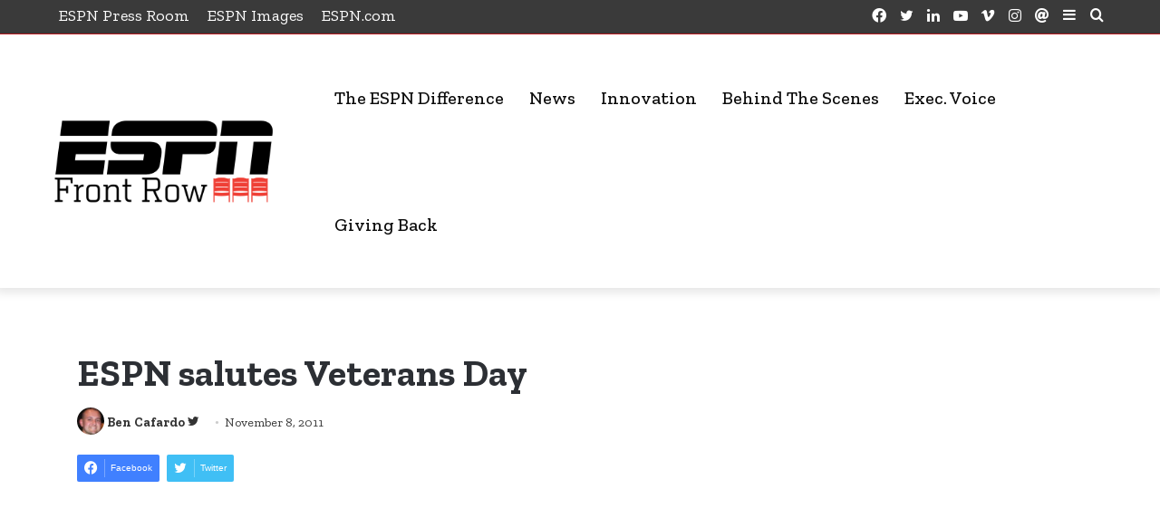

--- FILE ---
content_type: text/html; charset=UTF-8
request_url: https://www.espnfrontrow.com/2011/11/espn-salutes-veterans-day/
body_size: 22808
content:
<!DOCTYPE html>
<html lang="en-US" class="" data-skin="light">
<head>
	<meta charset="UTF-8" />
	<link rel="profile" href="http://gmpg.org/xfn/11" />
	<meta name='robots' content='index, follow, max-image-preview:large, max-snippet:-1, max-video-preview:-1' />
	<style>img:is([sizes="auto" i], [sizes^="auto," i]) { contain-intrinsic-size: 3000px 1500px }</style>
	
	<!-- This site is optimized with the Yoast SEO Premium plugin v25.5 (Yoast SEO v25.5) - https://yoast.com/wordpress/plugins/seo/ -->
	<title>ESPN salutes Veterans Day - ESPN Front Row</title>
	<link rel="canonical" href="https://www.espnfrontrow.com/2011/11/espn-salutes-veterans-day/" />
	<meta property="og:locale" content="en_US" />
	<meta property="og:type" content="article" />
	<meta property="og:title" content="ESPN salutes Veterans Day" />
	<meta property="og:description" content="Note: To donate to the USO, please visit giveuso.org or text “GiveUSO” to number 50555 ($10 donation). ESPN is honoring veterans and troops of the U.S. Armed Services across platforms this week with America&#8217;s Heroes: A Salute to Our Veterans. ESPN&#8217;s mission is to honor the brave men and women who have sacrificed for this &hellip;" />
	<meta property="og:url" content="https://www.espnfrontrow.com/2011/11/espn-salutes-veterans-day/" />
	<meta property="og:site_name" content="ESPN Front Row" />
	<meta property="article:publisher" content="http://www.facebook.com/espnfrontrow" />
	<meta property="article:published_time" content="2011-11-08T13:12:46+00:00" />
	<meta property="article:modified_time" content="2011-11-08T19:31:20+00:00" />
	<meta property="og:image" content="https://www.espnfrontrow.com/wp-content/uploads/2011/11/Veterans-Day_First-Take.jpg" />
	<meta property="og:image:width" content="615" />
	<meta property="og:image:height" content="330" />
	<meta property="og:image:type" content="image/jpeg" />
	<meta name="author" content="Ben Cafardo" />
	<meta name="twitter:card" content="summary_large_image" />
	<meta name="twitter:creator" content="@http://www.twitter.com/Ben_ESPN" />
	<meta name="twitter:site" content="@ESPNFrontRow" />
	<meta name="twitter:label1" content="Written by" />
	<meta name="twitter:data1" content="Ben Cafardo" />
	<meta name="twitter:label2" content="Est. reading time" />
	<meta name="twitter:data2" content="1 minute" />
	<script type="application/ld+json" class="yoast-schema-graph">{"@context":"https://schema.org","@graph":[{"@type":"WebPage","@id":"https://www.espnfrontrow.com/2011/11/espn-salutes-veterans-day/","url":"https://www.espnfrontrow.com/2011/11/espn-salutes-veterans-day/","name":"ESPN salutes Veterans Day - ESPN Front Row","isPartOf":{"@id":"https://www.espnfrontrow.com/#website"},"primaryImageOfPage":{"@id":"https://www.espnfrontrow.com/2011/11/espn-salutes-veterans-day/#primaryimage"},"image":{"@id":"https://www.espnfrontrow.com/2011/11/espn-salutes-veterans-day/#primaryimage"},"thumbnailUrl":"https://www.espnfrontrow.com/wp-content/uploads/2011/11/Veterans-Day_First-Take.jpg","datePublished":"2011-11-08T13:12:46+00:00","dateModified":"2011-11-08T19:31:20+00:00","author":{"@id":"https://www.espnfrontrow.com/#/schema/person/7062144dd3e525e6d1ce874cbd62c424"},"breadcrumb":{"@id":"https://www.espnfrontrow.com/2011/11/espn-salutes-veterans-day/#breadcrumb"},"inLanguage":"en-US","potentialAction":[{"@type":"ReadAction","target":["https://www.espnfrontrow.com/2011/11/espn-salutes-veterans-day/"]}]},{"@type":"ImageObject","inLanguage":"en-US","@id":"https://www.espnfrontrow.com/2011/11/espn-salutes-veterans-day/#primaryimage","url":"https://www.espnfrontrow.com/wp-content/uploads/2011/11/Veterans-Day_First-Take.jpg","contentUrl":"https://www.espnfrontrow.com/wp-content/uploads/2011/11/Veterans-Day_First-Take.jpg","width":615,"height":330},{"@type":"BreadcrumbList","@id":"https://www.espnfrontrow.com/2011/11/espn-salutes-veterans-day/#breadcrumb","itemListElement":[{"@type":"ListItem","position":1,"name":"Home","item":"https://www.espnfrontrow.com/"},{"@type":"ListItem","position":2,"name":"ESPN salutes Veterans Day"}]},{"@type":"WebSite","@id":"https://www.espnfrontrow.com/#website","url":"https://www.espnfrontrow.com/","name":"ESPN Front Row","description":"Telling the ESPN Story from the Inside Out","potentialAction":[{"@type":"SearchAction","target":{"@type":"EntryPoint","urlTemplate":"https://www.espnfrontrow.com/?s={search_term_string}"},"query-input":{"@type":"PropertyValueSpecification","valueRequired":true,"valueName":"search_term_string"}}],"inLanguage":"en-US"},{"@type":"Person","@id":"https://www.espnfrontrow.com/#/schema/person/7062144dd3e525e6d1ce874cbd62c424","name":"Ben Cafardo","image":{"@type":"ImageObject","inLanguage":"en-US","@id":"https://www.espnfrontrow.com/#/schema/person/image/","url":"https://secure.gravatar.com/avatar/f38392630712c8c51035a24ca211213a269b6aab9d3a70fbb5930e609f31929c?s=96&d=wp_user_avatar&r=g","contentUrl":"https://secure.gravatar.com/avatar/f38392630712c8c51035a24ca211213a269b6aab9d3a70fbb5930e609f31929c?s=96&d=wp_user_avatar&r=g","caption":"Ben Cafardo"},"description":"I lead communications strategy and execution for ESPN’s NBA, MLB, FIBA and Little League World Series properties. You could say it’s truly a “dream job.” Prior to my CT-based ESPN career, I worked in communications at the ESPN Wide World of Sports Complex at Disney. I’m also proud to say I contributed to “Total Patriots” - an 800-page New England Patriots encyclopedia and was the coordinating producer for the documentary \"Boston's Greatest Sports Stories: Beyond The Headlines.\" I’m originally from the Boston area, making me a passionate Red Sox, Celtics and Patriots fan. My father, Nick Cafardo, is the National Baseball Writer for The Boston Globe, so it could be said I’ve spent my entire life with the media. Most importantly, I’m blessed with a wonderful wife and son who make every day better than the last.","sameAs":["https://x.com/http://www.twitter.com/Ben_ESPN"]}]}</script>
	<!-- / Yoast SEO Premium plugin. -->


<link rel='dns-prefetch' href='//maps.googleapis.com' />
<link rel='dns-prefetch' href='//www.googletagmanager.com' />
<link rel="alternate" type="application/rss+xml" title="ESPN Front Row &raquo; Feed" href="https://www.espnfrontrow.com/feed/" />
<script type="text/javascript">
/* <![CDATA[ */
window._wpemojiSettings = {"baseUrl":"https:\/\/s.w.org\/images\/core\/emoji\/16.0.1\/72x72\/","ext":".png","svgUrl":"https:\/\/s.w.org\/images\/core\/emoji\/16.0.1\/svg\/","svgExt":".svg","source":{"concatemoji":"https:\/\/www.espnfrontrow.com\/wp-includes\/js\/wp-emoji-release.min.js?ver=6.8.3"}};
/*! This file is auto-generated */
!function(s,n){var o,i,e;function c(e){try{var t={supportTests:e,timestamp:(new Date).valueOf()};sessionStorage.setItem(o,JSON.stringify(t))}catch(e){}}function p(e,t,n){e.clearRect(0,0,e.canvas.width,e.canvas.height),e.fillText(t,0,0);var t=new Uint32Array(e.getImageData(0,0,e.canvas.width,e.canvas.height).data),a=(e.clearRect(0,0,e.canvas.width,e.canvas.height),e.fillText(n,0,0),new Uint32Array(e.getImageData(0,0,e.canvas.width,e.canvas.height).data));return t.every(function(e,t){return e===a[t]})}function u(e,t){e.clearRect(0,0,e.canvas.width,e.canvas.height),e.fillText(t,0,0);for(var n=e.getImageData(16,16,1,1),a=0;a<n.data.length;a++)if(0!==n.data[a])return!1;return!0}function f(e,t,n,a){switch(t){case"flag":return n(e,"\ud83c\udff3\ufe0f\u200d\u26a7\ufe0f","\ud83c\udff3\ufe0f\u200b\u26a7\ufe0f")?!1:!n(e,"\ud83c\udde8\ud83c\uddf6","\ud83c\udde8\u200b\ud83c\uddf6")&&!n(e,"\ud83c\udff4\udb40\udc67\udb40\udc62\udb40\udc65\udb40\udc6e\udb40\udc67\udb40\udc7f","\ud83c\udff4\u200b\udb40\udc67\u200b\udb40\udc62\u200b\udb40\udc65\u200b\udb40\udc6e\u200b\udb40\udc67\u200b\udb40\udc7f");case"emoji":return!a(e,"\ud83e\udedf")}return!1}function g(e,t,n,a){var r="undefined"!=typeof WorkerGlobalScope&&self instanceof WorkerGlobalScope?new OffscreenCanvas(300,150):s.createElement("canvas"),o=r.getContext("2d",{willReadFrequently:!0}),i=(o.textBaseline="top",o.font="600 32px Arial",{});return e.forEach(function(e){i[e]=t(o,e,n,a)}),i}function t(e){var t=s.createElement("script");t.src=e,t.defer=!0,s.head.appendChild(t)}"undefined"!=typeof Promise&&(o="wpEmojiSettingsSupports",i=["flag","emoji"],n.supports={everything:!0,everythingExceptFlag:!0},e=new Promise(function(e){s.addEventListener("DOMContentLoaded",e,{once:!0})}),new Promise(function(t){var n=function(){try{var e=JSON.parse(sessionStorage.getItem(o));if("object"==typeof e&&"number"==typeof e.timestamp&&(new Date).valueOf()<e.timestamp+604800&&"object"==typeof e.supportTests)return e.supportTests}catch(e){}return null}();if(!n){if("undefined"!=typeof Worker&&"undefined"!=typeof OffscreenCanvas&&"undefined"!=typeof URL&&URL.createObjectURL&&"undefined"!=typeof Blob)try{var e="postMessage("+g.toString()+"("+[JSON.stringify(i),f.toString(),p.toString(),u.toString()].join(",")+"));",a=new Blob([e],{type:"text/javascript"}),r=new Worker(URL.createObjectURL(a),{name:"wpTestEmojiSupports"});return void(r.onmessage=function(e){c(n=e.data),r.terminate(),t(n)})}catch(e){}c(n=g(i,f,p,u))}t(n)}).then(function(e){for(var t in e)n.supports[t]=e[t],n.supports.everything=n.supports.everything&&n.supports[t],"flag"!==t&&(n.supports.everythingExceptFlag=n.supports.everythingExceptFlag&&n.supports[t]);n.supports.everythingExceptFlag=n.supports.everythingExceptFlag&&!n.supports.flag,n.DOMReady=!1,n.readyCallback=function(){n.DOMReady=!0}}).then(function(){return e}).then(function(){var e;n.supports.everything||(n.readyCallback(),(e=n.source||{}).concatemoji?t(e.concatemoji):e.wpemoji&&e.twemoji&&(t(e.twemoji),t(e.wpemoji)))}))}((window,document),window._wpemojiSettings);
/* ]]> */
</script>
<style id='wp-emoji-styles-inline-css' type='text/css'>

	img.wp-smiley, img.emoji {
		display: inline !important;
		border: none !important;
		box-shadow: none !important;
		height: 1em !important;
		width: 1em !important;
		margin: 0 0.07em !important;
		vertical-align: -0.1em !important;
		background: none !important;
		padding: 0 !important;
	}
</style>
<link rel='stylesheet' id='wp-block-library-css' href='https://www.espnfrontrow.com/wp-includes/css/dist/block-library/style.min.css?ver=6.8.3' type='text/css' media='all' />
<style id='wp-block-library-theme-inline-css' type='text/css'>
.wp-block-audio :where(figcaption){color:#555;font-size:13px;text-align:center}.is-dark-theme .wp-block-audio :where(figcaption){color:#ffffffa6}.wp-block-audio{margin:0 0 1em}.wp-block-code{border:1px solid #ccc;border-radius:4px;font-family:Menlo,Consolas,monaco,monospace;padding:.8em 1em}.wp-block-embed :where(figcaption){color:#555;font-size:13px;text-align:center}.is-dark-theme .wp-block-embed :where(figcaption){color:#ffffffa6}.wp-block-embed{margin:0 0 1em}.blocks-gallery-caption{color:#555;font-size:13px;text-align:center}.is-dark-theme .blocks-gallery-caption{color:#ffffffa6}:root :where(.wp-block-image figcaption){color:#555;font-size:13px;text-align:center}.is-dark-theme :root :where(.wp-block-image figcaption){color:#ffffffa6}.wp-block-image{margin:0 0 1em}.wp-block-pullquote{border-bottom:4px solid;border-top:4px solid;color:currentColor;margin-bottom:1.75em}.wp-block-pullquote cite,.wp-block-pullquote footer,.wp-block-pullquote__citation{color:currentColor;font-size:.8125em;font-style:normal;text-transform:uppercase}.wp-block-quote{border-left:.25em solid;margin:0 0 1.75em;padding-left:1em}.wp-block-quote cite,.wp-block-quote footer{color:currentColor;font-size:.8125em;font-style:normal;position:relative}.wp-block-quote:where(.has-text-align-right){border-left:none;border-right:.25em solid;padding-left:0;padding-right:1em}.wp-block-quote:where(.has-text-align-center){border:none;padding-left:0}.wp-block-quote.is-large,.wp-block-quote.is-style-large,.wp-block-quote:where(.is-style-plain){border:none}.wp-block-search .wp-block-search__label{font-weight:700}.wp-block-search__button{border:1px solid #ccc;padding:.375em .625em}:where(.wp-block-group.has-background){padding:1.25em 2.375em}.wp-block-separator.has-css-opacity{opacity:.4}.wp-block-separator{border:none;border-bottom:2px solid;margin-left:auto;margin-right:auto}.wp-block-separator.has-alpha-channel-opacity{opacity:1}.wp-block-separator:not(.is-style-wide):not(.is-style-dots){width:100px}.wp-block-separator.has-background:not(.is-style-dots){border-bottom:none;height:1px}.wp-block-separator.has-background:not(.is-style-wide):not(.is-style-dots){height:2px}.wp-block-table{margin:0 0 1em}.wp-block-table td,.wp-block-table th{word-break:normal}.wp-block-table :where(figcaption){color:#555;font-size:13px;text-align:center}.is-dark-theme .wp-block-table :where(figcaption){color:#ffffffa6}.wp-block-video :where(figcaption){color:#555;font-size:13px;text-align:center}.is-dark-theme .wp-block-video :where(figcaption){color:#ffffffa6}.wp-block-video{margin:0 0 1em}:root :where(.wp-block-template-part.has-background){margin-bottom:0;margin-top:0;padding:1.25em 2.375em}
</style>
<style id='classic-theme-styles-inline-css' type='text/css'>
/*! This file is auto-generated */
.wp-block-button__link{color:#fff;background-color:#32373c;border-radius:9999px;box-shadow:none;text-decoration:none;padding:calc(.667em + 2px) calc(1.333em + 2px);font-size:1.125em}.wp-block-file__button{background:#32373c;color:#fff;text-decoration:none}
</style>
<link rel='stylesheet' id='wp-components-css' href='https://www.espnfrontrow.com/wp-includes/css/dist/components/style.min.css?ver=6.8.3' type='text/css' media='all' />
<link rel='stylesheet' id='wp-preferences-css' href='https://www.espnfrontrow.com/wp-includes/css/dist/preferences/style.min.css?ver=6.8.3' type='text/css' media='all' />
<link rel='stylesheet' id='wp-block-editor-css' href='https://www.espnfrontrow.com/wp-includes/css/dist/block-editor/style.min.css?ver=6.8.3' type='text/css' media='all' />
<link rel='stylesheet' id='wp-reusable-blocks-css' href='https://www.espnfrontrow.com/wp-includes/css/dist/reusable-blocks/style.min.css?ver=6.8.3' type='text/css' media='all' />
<link rel='stylesheet' id='wp-patterns-css' href='https://www.espnfrontrow.com/wp-includes/css/dist/patterns/style.min.css?ver=6.8.3' type='text/css' media='all' />
<link rel='stylesheet' id='wp-editor-css' href='https://www.espnfrontrow.com/wp-includes/css/dist/editor/style.min.css?ver=6.8.3' type='text/css' media='all' />
<link rel='stylesheet' id='drop_shadow_block-style-css-css' href='https://www.espnfrontrow.com/wp-content/plugins/drop-shadow-boxes/block/blocks.style.build.css?ver=1.7.14' type='text/css' media='all' />
<style id='global-styles-inline-css' type='text/css'>
:root{--wp--preset--aspect-ratio--square: 1;--wp--preset--aspect-ratio--4-3: 4/3;--wp--preset--aspect-ratio--3-4: 3/4;--wp--preset--aspect-ratio--3-2: 3/2;--wp--preset--aspect-ratio--2-3: 2/3;--wp--preset--aspect-ratio--16-9: 16/9;--wp--preset--aspect-ratio--9-16: 9/16;--wp--preset--color--black: #000000;--wp--preset--color--cyan-bluish-gray: #abb8c3;--wp--preset--color--white: #ffffff;--wp--preset--color--pale-pink: #f78da7;--wp--preset--color--vivid-red: #cf2e2e;--wp--preset--color--luminous-vivid-orange: #ff6900;--wp--preset--color--luminous-vivid-amber: #fcb900;--wp--preset--color--light-green-cyan: #7bdcb5;--wp--preset--color--vivid-green-cyan: #00d084;--wp--preset--color--pale-cyan-blue: #8ed1fc;--wp--preset--color--vivid-cyan-blue: #0693e3;--wp--preset--color--vivid-purple: #9b51e0;--wp--preset--gradient--vivid-cyan-blue-to-vivid-purple: linear-gradient(135deg,rgba(6,147,227,1) 0%,rgb(155,81,224) 100%);--wp--preset--gradient--light-green-cyan-to-vivid-green-cyan: linear-gradient(135deg,rgb(122,220,180) 0%,rgb(0,208,130) 100%);--wp--preset--gradient--luminous-vivid-amber-to-luminous-vivid-orange: linear-gradient(135deg,rgba(252,185,0,1) 0%,rgba(255,105,0,1) 100%);--wp--preset--gradient--luminous-vivid-orange-to-vivid-red: linear-gradient(135deg,rgba(255,105,0,1) 0%,rgb(207,46,46) 100%);--wp--preset--gradient--very-light-gray-to-cyan-bluish-gray: linear-gradient(135deg,rgb(238,238,238) 0%,rgb(169,184,195) 100%);--wp--preset--gradient--cool-to-warm-spectrum: linear-gradient(135deg,rgb(74,234,220) 0%,rgb(151,120,209) 20%,rgb(207,42,186) 40%,rgb(238,44,130) 60%,rgb(251,105,98) 80%,rgb(254,248,76) 100%);--wp--preset--gradient--blush-light-purple: linear-gradient(135deg,rgb(255,206,236) 0%,rgb(152,150,240) 100%);--wp--preset--gradient--blush-bordeaux: linear-gradient(135deg,rgb(254,205,165) 0%,rgb(254,45,45) 50%,rgb(107,0,62) 100%);--wp--preset--gradient--luminous-dusk: linear-gradient(135deg,rgb(255,203,112) 0%,rgb(199,81,192) 50%,rgb(65,88,208) 100%);--wp--preset--gradient--pale-ocean: linear-gradient(135deg,rgb(255,245,203) 0%,rgb(182,227,212) 50%,rgb(51,167,181) 100%);--wp--preset--gradient--electric-grass: linear-gradient(135deg,rgb(202,248,128) 0%,rgb(113,206,126) 100%);--wp--preset--gradient--midnight: linear-gradient(135deg,rgb(2,3,129) 0%,rgb(40,116,252) 100%);--wp--preset--font-size--small: 13px;--wp--preset--font-size--medium: 20px;--wp--preset--font-size--large: 36px;--wp--preset--font-size--x-large: 42px;--wp--preset--spacing--20: 0.44rem;--wp--preset--spacing--30: 0.67rem;--wp--preset--spacing--40: 1rem;--wp--preset--spacing--50: 1.5rem;--wp--preset--spacing--60: 2.25rem;--wp--preset--spacing--70: 3.38rem;--wp--preset--spacing--80: 5.06rem;--wp--preset--shadow--natural: 6px 6px 9px rgba(0, 0, 0, 0.2);--wp--preset--shadow--deep: 12px 12px 50px rgba(0, 0, 0, 0.4);--wp--preset--shadow--sharp: 6px 6px 0px rgba(0, 0, 0, 0.2);--wp--preset--shadow--outlined: 6px 6px 0px -3px rgba(255, 255, 255, 1), 6px 6px rgba(0, 0, 0, 1);--wp--preset--shadow--crisp: 6px 6px 0px rgba(0, 0, 0, 1);}:where(.is-layout-flex){gap: 0.5em;}:where(.is-layout-grid){gap: 0.5em;}body .is-layout-flex{display: flex;}.is-layout-flex{flex-wrap: wrap;align-items: center;}.is-layout-flex > :is(*, div){margin: 0;}body .is-layout-grid{display: grid;}.is-layout-grid > :is(*, div){margin: 0;}:where(.wp-block-columns.is-layout-flex){gap: 2em;}:where(.wp-block-columns.is-layout-grid){gap: 2em;}:where(.wp-block-post-template.is-layout-flex){gap: 1.25em;}:where(.wp-block-post-template.is-layout-grid){gap: 1.25em;}.has-black-color{color: var(--wp--preset--color--black) !important;}.has-cyan-bluish-gray-color{color: var(--wp--preset--color--cyan-bluish-gray) !important;}.has-white-color{color: var(--wp--preset--color--white) !important;}.has-pale-pink-color{color: var(--wp--preset--color--pale-pink) !important;}.has-vivid-red-color{color: var(--wp--preset--color--vivid-red) !important;}.has-luminous-vivid-orange-color{color: var(--wp--preset--color--luminous-vivid-orange) !important;}.has-luminous-vivid-amber-color{color: var(--wp--preset--color--luminous-vivid-amber) !important;}.has-light-green-cyan-color{color: var(--wp--preset--color--light-green-cyan) !important;}.has-vivid-green-cyan-color{color: var(--wp--preset--color--vivid-green-cyan) !important;}.has-pale-cyan-blue-color{color: var(--wp--preset--color--pale-cyan-blue) !important;}.has-vivid-cyan-blue-color{color: var(--wp--preset--color--vivid-cyan-blue) !important;}.has-vivid-purple-color{color: var(--wp--preset--color--vivid-purple) !important;}.has-black-background-color{background-color: var(--wp--preset--color--black) !important;}.has-cyan-bluish-gray-background-color{background-color: var(--wp--preset--color--cyan-bluish-gray) !important;}.has-white-background-color{background-color: var(--wp--preset--color--white) !important;}.has-pale-pink-background-color{background-color: var(--wp--preset--color--pale-pink) !important;}.has-vivid-red-background-color{background-color: var(--wp--preset--color--vivid-red) !important;}.has-luminous-vivid-orange-background-color{background-color: var(--wp--preset--color--luminous-vivid-orange) !important;}.has-luminous-vivid-amber-background-color{background-color: var(--wp--preset--color--luminous-vivid-amber) !important;}.has-light-green-cyan-background-color{background-color: var(--wp--preset--color--light-green-cyan) !important;}.has-vivid-green-cyan-background-color{background-color: var(--wp--preset--color--vivid-green-cyan) !important;}.has-pale-cyan-blue-background-color{background-color: var(--wp--preset--color--pale-cyan-blue) !important;}.has-vivid-cyan-blue-background-color{background-color: var(--wp--preset--color--vivid-cyan-blue) !important;}.has-vivid-purple-background-color{background-color: var(--wp--preset--color--vivid-purple) !important;}.has-black-border-color{border-color: var(--wp--preset--color--black) !important;}.has-cyan-bluish-gray-border-color{border-color: var(--wp--preset--color--cyan-bluish-gray) !important;}.has-white-border-color{border-color: var(--wp--preset--color--white) !important;}.has-pale-pink-border-color{border-color: var(--wp--preset--color--pale-pink) !important;}.has-vivid-red-border-color{border-color: var(--wp--preset--color--vivid-red) !important;}.has-luminous-vivid-orange-border-color{border-color: var(--wp--preset--color--luminous-vivid-orange) !important;}.has-luminous-vivid-amber-border-color{border-color: var(--wp--preset--color--luminous-vivid-amber) !important;}.has-light-green-cyan-border-color{border-color: var(--wp--preset--color--light-green-cyan) !important;}.has-vivid-green-cyan-border-color{border-color: var(--wp--preset--color--vivid-green-cyan) !important;}.has-pale-cyan-blue-border-color{border-color: var(--wp--preset--color--pale-cyan-blue) !important;}.has-vivid-cyan-blue-border-color{border-color: var(--wp--preset--color--vivid-cyan-blue) !important;}.has-vivid-purple-border-color{border-color: var(--wp--preset--color--vivid-purple) !important;}.has-vivid-cyan-blue-to-vivid-purple-gradient-background{background: var(--wp--preset--gradient--vivid-cyan-blue-to-vivid-purple) !important;}.has-light-green-cyan-to-vivid-green-cyan-gradient-background{background: var(--wp--preset--gradient--light-green-cyan-to-vivid-green-cyan) !important;}.has-luminous-vivid-amber-to-luminous-vivid-orange-gradient-background{background: var(--wp--preset--gradient--luminous-vivid-amber-to-luminous-vivid-orange) !important;}.has-luminous-vivid-orange-to-vivid-red-gradient-background{background: var(--wp--preset--gradient--luminous-vivid-orange-to-vivid-red) !important;}.has-very-light-gray-to-cyan-bluish-gray-gradient-background{background: var(--wp--preset--gradient--very-light-gray-to-cyan-bluish-gray) !important;}.has-cool-to-warm-spectrum-gradient-background{background: var(--wp--preset--gradient--cool-to-warm-spectrum) !important;}.has-blush-light-purple-gradient-background{background: var(--wp--preset--gradient--blush-light-purple) !important;}.has-blush-bordeaux-gradient-background{background: var(--wp--preset--gradient--blush-bordeaux) !important;}.has-luminous-dusk-gradient-background{background: var(--wp--preset--gradient--luminous-dusk) !important;}.has-pale-ocean-gradient-background{background: var(--wp--preset--gradient--pale-ocean) !important;}.has-electric-grass-gradient-background{background: var(--wp--preset--gradient--electric-grass) !important;}.has-midnight-gradient-background{background: var(--wp--preset--gradient--midnight) !important;}.has-small-font-size{font-size: var(--wp--preset--font-size--small) !important;}.has-medium-font-size{font-size: var(--wp--preset--font-size--medium) !important;}.has-large-font-size{font-size: var(--wp--preset--font-size--large) !important;}.has-x-large-font-size{font-size: var(--wp--preset--font-size--x-large) !important;}
:where(.wp-block-post-template.is-layout-flex){gap: 1.25em;}:where(.wp-block-post-template.is-layout-grid){gap: 1.25em;}
:where(.wp-block-columns.is-layout-flex){gap: 2em;}:where(.wp-block-columns.is-layout-grid){gap: 2em;}
:root :where(.wp-block-pullquote){font-size: 1.5em;line-height: 1.6;}
</style>
<link rel='stylesheet' id='ppress-frontend-css' href='https://www.espnfrontrow.com/wp-content/plugins/wp-user-avatar/assets/css/frontend.min.css?ver=4.16.3' type='text/css' media='all' />
<link rel='stylesheet' id='ppress-flatpickr-css' href='https://www.espnfrontrow.com/wp-content/plugins/wp-user-avatar/assets/flatpickr/flatpickr.min.css?ver=4.16.3' type='text/css' media='all' />
<link rel='stylesheet' id='ppress-select2-css' href='https://www.espnfrontrow.com/wp-content/plugins/wp-user-avatar/assets/select2/select2.min.css?ver=6.8.3' type='text/css' media='all' />
<link rel='stylesheet' id='frontrow-css' href='https://www.espnfrontrow.com/wp-content/themes/frontrow/style.css?ver=1.2' type='text/css' media='all' />
<link rel='stylesheet' id='cptemplates-dsv-acf-google-maps-css' href='https://www.espnfrontrow.com/wp-content/plugins/custom-page-templates/assets/css/acf-google-maps.css?ver=3.1.3' type='text/css' media='all' />
<link rel='stylesheet' id='cptemplates-css' href='https://www.espnfrontrow.com/wp-content/plugins/custom-page-templates/assets/css/frontend.css?ver=3.1.3' type='text/css' media='all' />
<link rel='stylesheet' id='tablepress-default-css' href='https://www.espnfrontrow.com/wp-content/plugins/tablepress/css/build/default.css?ver=3.1.3' type='text/css' media='all' />
<link rel='stylesheet' id='tie-css-base-css' href='https://www.espnfrontrow.com/wp-content/themes/jannah/assets/css/base.min.css?ver=5.4.10' type='text/css' media='all' />
<link rel='stylesheet' id='tie-css-styles-css' href='https://www.espnfrontrow.com/wp-content/themes/jannah/assets/css/style.min.css?ver=5.4.10' type='text/css' media='all' />
<link rel='stylesheet' id='tie-css-widgets-css' href='https://www.espnfrontrow.com/wp-content/themes/jannah/assets/css/widgets.min.css?ver=5.4.10' type='text/css' media='all' />
<link rel='stylesheet' id='tie-css-helpers-css' href='https://www.espnfrontrow.com/wp-content/themes/jannah/assets/css/helpers.min.css?ver=5.4.10' type='text/css' media='all' />
<link rel='stylesheet' id='tie-fontawesome5-css' href='https://www.espnfrontrow.com/wp-content/themes/jannah/assets/css/fontawesome.css?ver=5.4.10' type='text/css' media='all' />
<link rel='stylesheet' id='tie-css-ilightbox-css' href='https://www.espnfrontrow.com/wp-content/themes/jannah/assets/ilightbox/dark-skin/skin.css?ver=5.4.10' type='text/css' media='all' />
<link rel='stylesheet' id='tie-css-single-css' href='https://www.espnfrontrow.com/wp-content/themes/jannah/assets/css/single.min.css?ver=5.4.10' type='text/css' media='all' />
<link rel='stylesheet' id='tie-css-print-css' href='https://www.espnfrontrow.com/wp-content/themes/jannah/assets/css/print.css?ver=5.4.10' type='text/css' media='print' />
<style id='tie-css-print-inline-css' type='text/css'>
body{font-family: 'Zilla Slab';}.logo-text,h1,h2,h3,h4,h5,h6,.the-subtitle{font-family: 'Zilla Slab';}body{font-size: 18px;font-weight: 400;}#main-nav .main-menu > ul > li > a{font-size: 20px;font-weight: 500;}.entry-header h1.entry-title{font-weight: 600;}#tie-wrapper .mag-box-title h3{font-weight: 800;}#footer .widget-title .the-subtitle{font-size: 18px;font-weight: 600;}.entry h1{font-weight: 700;}.entry h2{font-weight: 700;}#tie-wrapper .widget-title .the-subtitle,#tie-wrapper #comments-title,#tie-wrapper .comment-reply-title,#tie-wrapper .woocommerce-tabs .panel h2,#tie-wrapper .related.products h2,#tie-wrapper #bbpress-forums #new-post > fieldset.bbp-form > legend,#tie-wrapper .entry-content .review-box-header{font-size: 18px;font-weight: 600;}#tie-wrapper .media-page-layout .thumb-title,#tie-wrapper .mag-box.full-width-img-news-box .posts-items>li .post-title,#tie-wrapper .miscellaneous-box .posts-items>li:first-child .post-title,#tie-wrapper .big-thumb-left-box .posts-items li:first-child .post-title{font-size: 30px;font-weight: 600;}#tie-wrapper .mag-box.wide-post-box .posts-items>li:nth-child(n) .post-title,#tie-wrapper .mag-box.big-post-left-box li:first-child .post-title,#tie-wrapper .mag-box.big-post-top-box li:first-child .post-title,#tie-wrapper .mag-box.half-box li:first-child .post-title,#tie-wrapper .mag-box.big-posts-box .posts-items>li:nth-child(n) .post-title,#tie-wrapper .mag-box.mini-posts-box .posts-items>li:nth-child(n) .post-title,#tie-wrapper .mag-box.latest-poroducts-box .products .product h2{font-size: 24px;}#tie-wrapper .mag-box.big-post-left-box li:not(:first-child) .post-title,#tie-wrapper .mag-box.big-post-top-box li:not(:first-child) .post-title,#tie-wrapper .mag-box.half-box li:not(:first-child) .post-title,#tie-wrapper .mag-box.big-thumb-left-box li:not(:first-child) .post-title,#tie-wrapper .mag-box.scrolling-box .slide .post-title,#tie-wrapper .mag-box.miscellaneous-box li:not(:first-child) .post-title{font-size: 18px;font-weight: 400;}@media (min-width: 992px){.full-width .fullwidth-slider-wrapper .thumb-overlay .thumb-content .thumb-title,.full-width .wide-next-prev-slider-wrapper .thumb-overlay .thumb-content .thumb-title,.full-width .wide-slider-with-navfor-wrapper .thumb-overlay .thumb-content .thumb-title,.full-width .boxed-slider-wrapper .thumb-overlay .thumb-title{font-size: 36px;font-weight: 700;}}#tie-body{background-color: #e2e2e2;background-image: -webkit-linear-gradient(45deg,#e2e2e2,#f2f2f2);background-image: linear-gradient(45deg,#e2e2e2,#f2f2f2);}.brand-title,a:hover,.tie-popup-search-submit,#logo.text-logo a,.theme-header nav .components #search-submit:hover,.theme-header .header-nav .components > li:hover > a,.theme-header .header-nav .components li a:hover,.main-menu ul.cats-vertical li a.is-active,.main-menu ul.cats-vertical li a:hover,.main-nav li.mega-menu .post-meta a:hover,.main-nav li.mega-menu .post-box-title a:hover,.search-in-main-nav.autocomplete-suggestions a:hover,#main-nav .menu ul:not(.cats-horizontal) li:hover > a,#main-nav .menu ul li.current-menu-item:not(.mega-link-column) > a,.top-nav .menu li:hover > a,.top-nav .menu > .tie-current-menu > a,.search-in-top-nav.autocomplete-suggestions .post-title a:hover,div.mag-box .mag-box-options .mag-box-filter-links a.active,.mag-box-filter-links .flexMenu-viewMore:hover > a,.stars-rating-active,body .tabs.tabs .active > a,.video-play-icon,.spinner-circle:after,#go-to-content:hover,.comment-list .comment-author .fn,.commentlist .comment-author .fn,blockquote::before,blockquote cite,blockquote.quote-simple p,.multiple-post-pages a:hover,#story-index li .is-current,.latest-tweets-widget .twitter-icon-wrap span,.wide-slider-nav-wrapper .slide,.wide-next-prev-slider-wrapper .tie-slider-nav li:hover span,.review-final-score h3,#mobile-menu-icon:hover .menu-text,body .entry a,.dark-skin body .entry a,.entry .post-bottom-meta a:hover,.comment-list .comment-content a,q a,blockquote a,.widget.tie-weather-widget .icon-basecloud-bg:after,.site-footer a:hover,.site-footer .stars-rating-active,.site-footer .twitter-icon-wrap span,.site-info a:hover{color: #ba1f24;}#instagram-link a:hover{color: #ba1f24 !important;border-color: #ba1f24 !important;}#theme-header #main-nav .spinner-circle:after{color: #ba1f24;}[type='submit'],.button,.generic-button a,.generic-button button,.theme-header .header-nav .comp-sub-menu a.button.guest-btn:hover,.theme-header .header-nav .comp-sub-menu a.checkout-button,nav.main-nav .menu > li.tie-current-menu > a,nav.main-nav .menu > li:hover > a,.main-menu .mega-links-head:after,.main-nav .mega-menu.mega-cat .cats-horizontal li a.is-active,#mobile-menu-icon:hover .nav-icon,#mobile-menu-icon:hover .nav-icon:before,#mobile-menu-icon:hover .nav-icon:after,.search-in-main-nav.autocomplete-suggestions a.button,.search-in-top-nav.autocomplete-suggestions a.button,.spinner > div,.post-cat,.pages-numbers li.current span,.multiple-post-pages > span,#tie-wrapper .mejs-container .mejs-controls,.mag-box-filter-links a:hover,.slider-arrow-nav a:not(.pagination-disabled):hover,.comment-list .reply a:hover,.commentlist .reply a:hover,#reading-position-indicator,#story-index-icon,.videos-block .playlist-title,.review-percentage .review-item span span,.tie-slick-dots li.slick-active button,.tie-slick-dots li button:hover,.digital-rating-static,.timeline-widget li a:hover .date:before,#wp-calendar #today,.posts-list-counter li.widget-post-list:before,.cat-counter a + span,.tie-slider-nav li span:hover,.fullwidth-area .widget_tag_cloud .tagcloud a:hover,.magazine2:not(.block-head-4) .dark-widgetized-area ul.tabs a:hover,.magazine2:not(.block-head-4) .dark-widgetized-area ul.tabs .active a,.magazine1 .dark-widgetized-area ul.tabs a:hover,.magazine1 .dark-widgetized-area ul.tabs .active a,.block-head-4.magazine2 .dark-widgetized-area .tabs.tabs .active a,.block-head-4.magazine2 .dark-widgetized-area .tabs > .active a:before,.block-head-4.magazine2 .dark-widgetized-area .tabs > .active a:after,.demo_store,.demo #logo:after,.demo #sticky-logo:after,.widget.tie-weather-widget,span.video-close-btn:hover,#go-to-top,.latest-tweets-widget .slider-links .button:not(:hover){background-color: #ba1f24;color: #FFFFFF;}.tie-weather-widget .widget-title .the-subtitle,.block-head-4.magazine2 #footer .tabs .active a:hover{color: #FFFFFF;}pre,code,.pages-numbers li.current span,.theme-header .header-nav .comp-sub-menu a.button.guest-btn:hover,.multiple-post-pages > span,.post-content-slideshow .tie-slider-nav li span:hover,#tie-body .tie-slider-nav li > span:hover,.slider-arrow-nav a:not(.pagination-disabled):hover,.main-nav .mega-menu.mega-cat .cats-horizontal li a.is-active,.main-nav .mega-menu.mega-cat .cats-horizontal li a:hover,.main-menu .menu > li > .menu-sub-content{border-color: #ba1f24;}.main-menu .menu > li.tie-current-menu{border-bottom-color: #ba1f24;}.top-nav .menu li.tie-current-menu > a:before,.top-nav .menu li.menu-item-has-children:hover > a:before{border-top-color: #ba1f24;}.main-nav .main-menu .menu > li.tie-current-menu > a:before,.main-nav .main-menu .menu > li:hover > a:before{border-top-color: #FFFFFF;}header.main-nav-light .main-nav .menu-item-has-children li:hover > a:before,header.main-nav-light .main-nav .mega-menu li:hover > a:before{border-left-color: #ba1f24;}.rtl header.main-nav-light .main-nav .menu-item-has-children li:hover > a:before,.rtl header.main-nav-light .main-nav .mega-menu li:hover > a:before{border-right-color: #ba1f24;border-left-color: transparent;}.top-nav ul.menu li .menu-item-has-children:hover > a:before{border-top-color: transparent;border-left-color: #ba1f24;}.rtl .top-nav ul.menu li .menu-item-has-children:hover > a:before{border-left-color: transparent;border-right-color: #ba1f24;}#footer-widgets-container{border-top: 8px solid #ba1f24;-webkit-box-shadow: 0 -5px 0 rgba(0,0,0,0.07); -moz-box-shadow: 0 -8px 0 rgba(0,0,0,0.07); box-shadow: 0 -8px 0 rgba(0,0,0,0.07);}::-moz-selection{background-color: #ba1f24;color: #FFFFFF;}::selection{background-color: #ba1f24;color: #FFFFFF;}circle.circle_bar{stroke: #ba1f24;}#reading-position-indicator{box-shadow: 0 0 10px rgba( 186,31,36,0.7);}#logo.text-logo a:hover,body .entry a:hover,.dark-skin body .entry a:hover,.comment-list .comment-content a:hover,.block-head-4.magazine2 .site-footer .tabs li a:hover,q a:hover,blockquote a:hover{color: #880000;}.button:hover,input[type='submit']:hover,.generic-button a:hover,.generic-button button:hover,a.post-cat:hover,.site-footer .button:hover,.site-footer [type='submit']:hover,.search-in-main-nav.autocomplete-suggestions a.button:hover,.search-in-top-nav.autocomplete-suggestions a.button:hover,.theme-header .header-nav .comp-sub-menu a.checkout-button:hover{background-color: #880000;color: #FFFFFF;}.theme-header .header-nav .comp-sub-menu a.checkout-button:not(:hover),body .entry a.button{color: #FFFFFF;}#story-index.is-compact .story-index-content{background-color: #ba1f24;}#story-index.is-compact .story-index-content a,#story-index.is-compact .story-index-content .is-current{color: #FFFFFF;}#tie-body .mag-box-title h3 a,#tie-body .block-more-button{color: #ba1f24;}#tie-body .mag-box-title h3 a:hover,#tie-body .block-more-button:hover{color: #880000;}#tie-body .mag-box-title{color: #ba1f24;}#tie-body .mag-box-title:before{border-top-color: #ba1f24;}#tie-body .mag-box-title:after,#tie-body #footer .widget-title:after{background-color: #ba1f24;}.brand-title,a:hover,.tie-popup-search-submit,#logo.text-logo a,.theme-header nav .components #search-submit:hover,.theme-header .header-nav .components > li:hover > a,.theme-header .header-nav .components li a:hover,.main-menu ul.cats-vertical li a.is-active,.main-menu ul.cats-vertical li a:hover,.main-nav li.mega-menu .post-meta a:hover,.main-nav li.mega-menu .post-box-title a:hover,.search-in-main-nav.autocomplete-suggestions a:hover,#main-nav .menu ul:not(.cats-horizontal) li:hover > a,#main-nav .menu ul li.current-menu-item:not(.mega-link-column) > a,.top-nav .menu li:hover > a,.top-nav .menu > .tie-current-menu > a,.search-in-top-nav.autocomplete-suggestions .post-title a:hover,div.mag-box .mag-box-options .mag-box-filter-links a.active,.mag-box-filter-links .flexMenu-viewMore:hover > a,.stars-rating-active,body .tabs.tabs .active > a,.video-play-icon,.spinner-circle:after,#go-to-content:hover,.comment-list .comment-author .fn,.commentlist .comment-author .fn,blockquote::before,blockquote cite,blockquote.quote-simple p,.multiple-post-pages a:hover,#story-index li .is-current,.latest-tweets-widget .twitter-icon-wrap span,.wide-slider-nav-wrapper .slide,.wide-next-prev-slider-wrapper .tie-slider-nav li:hover span,.review-final-score h3,#mobile-menu-icon:hover .menu-text,body .entry a,.dark-skin body .entry a,.entry .post-bottom-meta a:hover,.comment-list .comment-content a,q a,blockquote a,.widget.tie-weather-widget .icon-basecloud-bg:after,.site-footer a:hover,.site-footer .stars-rating-active,.site-footer .twitter-icon-wrap span,.site-info a:hover{color: #ba1f24;}#instagram-link a:hover{color: #ba1f24 !important;border-color: #ba1f24 !important;}#theme-header #main-nav .spinner-circle:after{color: #ba1f24;}[type='submit'],.button,.generic-button a,.generic-button button,.theme-header .header-nav .comp-sub-menu a.button.guest-btn:hover,.theme-header .header-nav .comp-sub-menu a.checkout-button,nav.main-nav .menu > li.tie-current-menu > a,nav.main-nav .menu > li:hover > a,.main-menu .mega-links-head:after,.main-nav .mega-menu.mega-cat .cats-horizontal li a.is-active,#mobile-menu-icon:hover .nav-icon,#mobile-menu-icon:hover .nav-icon:before,#mobile-menu-icon:hover .nav-icon:after,.search-in-main-nav.autocomplete-suggestions a.button,.search-in-top-nav.autocomplete-suggestions a.button,.spinner > div,.post-cat,.pages-numbers li.current span,.multiple-post-pages > span,#tie-wrapper .mejs-container .mejs-controls,.mag-box-filter-links a:hover,.slider-arrow-nav a:not(.pagination-disabled):hover,.comment-list .reply a:hover,.commentlist .reply a:hover,#reading-position-indicator,#story-index-icon,.videos-block .playlist-title,.review-percentage .review-item span span,.tie-slick-dots li.slick-active button,.tie-slick-dots li button:hover,.digital-rating-static,.timeline-widget li a:hover .date:before,#wp-calendar #today,.posts-list-counter li.widget-post-list:before,.cat-counter a + span,.tie-slider-nav li span:hover,.fullwidth-area .widget_tag_cloud .tagcloud a:hover,.magazine2:not(.block-head-4) .dark-widgetized-area ul.tabs a:hover,.magazine2:not(.block-head-4) .dark-widgetized-area ul.tabs .active a,.magazine1 .dark-widgetized-area ul.tabs a:hover,.magazine1 .dark-widgetized-area ul.tabs .active a,.block-head-4.magazine2 .dark-widgetized-area .tabs.tabs .active a,.block-head-4.magazine2 .dark-widgetized-area .tabs > .active a:before,.block-head-4.magazine2 .dark-widgetized-area .tabs > .active a:after,.demo_store,.demo #logo:after,.demo #sticky-logo:after,.widget.tie-weather-widget,span.video-close-btn:hover,#go-to-top,.latest-tweets-widget .slider-links .button:not(:hover){background-color: #ba1f24;color: #FFFFFF;}.tie-weather-widget .widget-title .the-subtitle,.block-head-4.magazine2 #footer .tabs .active a:hover{color: #FFFFFF;}pre,code,.pages-numbers li.current span,.theme-header .header-nav .comp-sub-menu a.button.guest-btn:hover,.multiple-post-pages > span,.post-content-slideshow .tie-slider-nav li span:hover,#tie-body .tie-slider-nav li > span:hover,.slider-arrow-nav a:not(.pagination-disabled):hover,.main-nav .mega-menu.mega-cat .cats-horizontal li a.is-active,.main-nav .mega-menu.mega-cat .cats-horizontal li a:hover,.main-menu .menu > li > .menu-sub-content{border-color: #ba1f24;}.main-menu .menu > li.tie-current-menu{border-bottom-color: #ba1f24;}.top-nav .menu li.tie-current-menu > a:before,.top-nav .menu li.menu-item-has-children:hover > a:before{border-top-color: #ba1f24;}.main-nav .main-menu .menu > li.tie-current-menu > a:before,.main-nav .main-menu .menu > li:hover > a:before{border-top-color: #FFFFFF;}header.main-nav-light .main-nav .menu-item-has-children li:hover > a:before,header.main-nav-light .main-nav .mega-menu li:hover > a:before{border-left-color: #ba1f24;}.rtl header.main-nav-light .main-nav .menu-item-has-children li:hover > a:before,.rtl header.main-nav-light .main-nav .mega-menu li:hover > a:before{border-right-color: #ba1f24;border-left-color: transparent;}.top-nav ul.menu li .menu-item-has-children:hover > a:before{border-top-color: transparent;border-left-color: #ba1f24;}.rtl .top-nav ul.menu li .menu-item-has-children:hover > a:before{border-left-color: transparent;border-right-color: #ba1f24;}#footer-widgets-container{border-top: 8px solid #ba1f24;-webkit-box-shadow: 0 -5px 0 rgba(0,0,0,0.07); -moz-box-shadow: 0 -8px 0 rgba(0,0,0,0.07); box-shadow: 0 -8px 0 rgba(0,0,0,0.07);}::-moz-selection{background-color: #ba1f24;color: #FFFFFF;}::selection{background-color: #ba1f24;color: #FFFFFF;}circle.circle_bar{stroke: #ba1f24;}#reading-position-indicator{box-shadow: 0 0 10px rgba( 186,31,36,0.7);}#logo.text-logo a:hover,body .entry a:hover,.dark-skin body .entry a:hover,.comment-list .comment-content a:hover,.block-head-4.magazine2 .site-footer .tabs li a:hover,q a:hover,blockquote a:hover{color: #880000;}.button:hover,input[type='submit']:hover,.generic-button a:hover,.generic-button button:hover,a.post-cat:hover,.site-footer .button:hover,.site-footer [type='submit']:hover,.search-in-main-nav.autocomplete-suggestions a.button:hover,.search-in-top-nav.autocomplete-suggestions a.button:hover,.theme-header .header-nav .comp-sub-menu a.checkout-button:hover{background-color: #880000;color: #FFFFFF;}.theme-header .header-nav .comp-sub-menu a.checkout-button:not(:hover),body .entry a.button{color: #FFFFFF;}#story-index.is-compact .story-index-content{background-color: #ba1f24;}#story-index.is-compact .story-index-content a,#story-index.is-compact .story-index-content .is-current{color: #FFFFFF;}#tie-body .mag-box-title h3 a,#tie-body .block-more-button{color: #ba1f24;}#tie-body .mag-box-title h3 a:hover,#tie-body .block-more-button:hover{color: #880000;}#tie-body .mag-box-title{color: #ba1f24;}#tie-body .mag-box-title:before{border-top-color: #ba1f24;}#tie-body .mag-box-title:after,#tie-body #footer .widget-title:after{background-color: #ba1f24;}::-moz-selection{background-color: #f1c40f;color: #FFFFFF;}::selection{background-color: #f1c40f;color: #FFFFFF;}a,body .entry a,.dark-skin body .entry a,.comment-list .comment-content a{color: #ba1f24;}a:hover,body .entry a:hover,.dark-skin body .entry a:hover,.comment-list .comment-content a:hover{color: #898989;}.container-wrapper,.the-global-title,.comment-reply-title,.tabs,.flex-tabs .flexMenu-popup,.magazine1 .tabs-vertical .tabs li a,.magazine1 .tabs-vertical:after,.mag-box .show-more-button,.white-bg .social-icons-item a,textarea,input,select,.toggle,.post-content-slideshow,.post-content-slideshow .slider-nav-wrapper,.share-buttons-bottom,.pages-numbers a,.pages-nav-item,.first-last-pages .pagination-icon,.multiple-post-pages .post-page-numbers,#story-highlights li,.review-item,.review-summary,.user-rate-wrap,.review-final-score,.tabs a{border-color: #ba1f24 !important;}.magazine1 .tabs a{border-bottom-color: transparent !important;}.fullwidth-area .tagcloud a:not(:hover){background: transparent;box-shadow: inset 0 0 0 3px #ba1f24;}.subscribe-widget-content h4:after,.white-bg .social-icons-item:before{background-color: #ba1f24 !important;}#top-nav,#top-nav .sub-menu,#top-nav .comp-sub-menu,#top-nav .ticker-content,#top-nav .ticker-swipe,.top-nav-boxed #top-nav .topbar-wrapper,.search-in-top-nav.autocomplete-suggestions,#top-nav .guest-btn:not(:hover){background-color : #3a3a3a;}#top-nav *,.search-in-top-nav.autocomplete-suggestions{border-color: rgba( 255,255,255,0.08);}#top-nav .icon-basecloud-bg:after{color: #3a3a3a;}#top-nav a:not(:hover),#top-nav input,#top-nav #search-submit,#top-nav .fa-spinner,#top-nav .dropdown-social-icons li a span,#top-nav .components > li .social-link:not(:hover) span,.search-in-top-nav.autocomplete-suggestions a{color: #ffffff;}#top-nav .menu-item-has-children > a:before{border-top-color: #ffffff;}#top-nav li .menu-item-has-children > a:before{border-top-color: transparent;border-left-color: #ffffff;}.rtl #top-nav .menu li .menu-item-has-children > a:before{border-left-color: transparent;border-right-color: #ffffff;}#top-nav input::-moz-placeholder{color: #ffffff;}#top-nav input:-moz-placeholder{color: #ffffff;}#top-nav input:-ms-input-placeholder{color: #ffffff;}#top-nav input::-webkit-input-placeholder{color: #ffffff;}#top-nav .comp-sub-menu .button:hover,#top-nav .checkout-button,.search-in-top-nav.autocomplete-suggestions .button{background-color: #ba1f24;}#top-nav a:hover,#top-nav .menu li:hover > a,#top-nav .menu > .tie-current-menu > a,#top-nav .components > li:hover > a,#top-nav .components #search-submit:hover,.search-in-top-nav.autocomplete-suggestions .post-title a:hover{color: #ba1f24;}#top-nav .comp-sub-menu .button:hover{border-color: #ba1f24;}#top-nav .tie-current-menu > a:before,#top-nav .menu .menu-item-has-children:hover > a:before{border-top-color: #ba1f24;}#top-nav .menu li .menu-item-has-children:hover > a:before{border-top-color: transparent;border-left-color: #ba1f24;}.rtl #top-nav .menu li .menu-item-has-children:hover > a:before{border-left-color: transparent;border-right-color: #ba1f24;}#top-nav .comp-sub-menu .button:hover,#top-nav .comp-sub-menu .checkout-button,.search-in-top-nav.autocomplete-suggestions .button{color: #FFFFFF;}#top-nav .comp-sub-menu .checkout-button:hover,.search-in-top-nav.autocomplete-suggestions .button:hover{background-color: #9c0106;}#top-nav,#top-nav .comp-sub-menu,#top-nav .tie-weather-widget{color: #ffffff;}.search-in-top-nav.autocomplete-suggestions .post-meta,.search-in-top-nav.autocomplete-suggestions .post-meta a:not(:hover){color: rgba( 255,255,255,0.7 );}#top-nav .weather-icon .icon-cloud,#top-nav .weather-icon .icon-basecloud-bg,#top-nav .weather-icon .icon-cloud-behind{color: #ffffff !important;}#top-nav .breaking-title{color: #000000;}#top-nav .breaking-title:before{background-color: #e2e2e2;}#top-nav .breaking-news-nav li:hover{background-color: #e2e2e2;border-color: #e2e2e2;}#main-nav,#main-nav .menu-sub-content,#main-nav .comp-sub-menu,#main-nav .guest-btn:not(:hover),#main-nav ul.cats-vertical li a.is-active,#main-nav ul.cats-vertical li a:hover.search-in-main-nav.autocomplete-suggestions{background-color: #ffffff;}#main-nav{border-width: 0;}#theme-header #main-nav:not(.fixed-nav){bottom: 0;}#main-nav .icon-basecloud-bg:after{color: #ffffff;}#main-nav *,.search-in-main-nav.autocomplete-suggestions{border-color: rgba(0,0,0,0.07);}.main-nav-boxed #main-nav .main-menu-wrapper{border-width: 0;}#main-nav .menu li.menu-item-has-children > a:before,#main-nav .main-menu .mega-menu > a:before{border-top-color: #0c0c0c;}#main-nav .menu li .menu-item-has-children > a:before,#main-nav .mega-menu .menu-item-has-children > a:before{border-top-color: transparent;border-left-color: #0c0c0c;}.rtl #main-nav .menu li .menu-item-has-children > a:before,.rtl #main-nav .mega-menu .menu-item-has-children > a:before{border-left-color: transparent;border-right-color: #0c0c0c;}#main-nav a:not(:hover),#main-nav a.social-link:not(:hover) span,#main-nav .dropdown-social-icons li a span,.search-in-main-nav.autocomplete-suggestions a{color: #0c0c0c;}#theme-header:not(.main-nav-boxed) #main-nav,.main-nav-boxed .main-menu-wrapper{border-top-color:#ba1f24 !important;border-top-width:2px !important;border-bottom-color:#ba1f24 !important;border-bottom-width:2px !important;border-right: 0 none;border-left : 0 none;}.main-nav-boxed #main-nav.fixed-nav{box-shadow: none;}#main-nav .comp-sub-menu .button:hover,#main-nav .menu > li.tie-current-menu,#main-nav .menu > li > .menu-sub-content,#main-nav .cats-horizontal a.is-active,#main-nav .cats-horizontal a:hover{border-color: #ba1f24;}#main-nav .menu > li.tie-current-menu > a,#main-nav .menu > li:hover > a,#main-nav .mega-links-head:after,#main-nav .comp-sub-menu .button:hover,#main-nav .comp-sub-menu .checkout-button,#main-nav .cats-horizontal a.is-active,#main-nav .cats-horizontal a:hover,.search-in-main-nav.autocomplete-suggestions .button,#main-nav .spinner > div{background-color: #ba1f24;}#main-nav .menu ul li:hover > a,#main-nav .menu ul li.current-menu-item:not(.mega-link-column) > a,#main-nav .components a:hover,#main-nav .components > li:hover > a,#main-nav #search-submit:hover,#main-nav .cats-vertical a.is-active,#main-nav .cats-vertical a:hover,#main-nav .mega-menu .post-meta a:hover,#main-nav .mega-menu .post-box-title a:hover,.search-in-main-nav.autocomplete-suggestions a:hover,#main-nav .spinner-circle:after{color: #ba1f24;}#main-nav .menu > li.tie-current-menu > a,#main-nav .menu > li:hover > a,#main-nav .components .button:hover,#main-nav .comp-sub-menu .checkout-button,.theme-header #main-nav .mega-menu .cats-horizontal a.is-active,.theme-header #main-nav .mega-menu .cats-horizontal a:hover,.search-in-main-nav.autocomplete-suggestions a.button{color: #FFFFFF;}#main-nav .menu > li.tie-current-menu > a:before,#main-nav .menu > li:hover > a:before{border-top-color: #FFFFFF;}.main-nav-light #main-nav .menu-item-has-children li:hover > a:before,.main-nav-light #main-nav .mega-menu li:hover > a:before{border-left-color: #ba1f24;}.rtl .main-nav-light #main-nav .menu-item-has-children li:hover > a:before,.rtl .main-nav-light #main-nav .mega-menu li:hover > a:before{border-right-color: #ba1f24;border-left-color: transparent;}.search-in-main-nav.autocomplete-suggestions .button:hover,#main-nav .comp-sub-menu .checkout-button:hover{background-color: #9c0106;}#main-nav,#main-nav input,#main-nav #search-submit,#main-nav .fa-spinner,#main-nav .comp-sub-menu,#main-nav .tie-weather-widget{color: #0c0c0c;}#main-nav input::-moz-placeholder{color: #0c0c0c;}#main-nav input:-moz-placeholder{color: #0c0c0c;}#main-nav input:-ms-input-placeholder{color: #0c0c0c;}#main-nav input::-webkit-input-placeholder{color: #0c0c0c;}#main-nav .mega-menu .post-meta,#main-nav .mega-menu .post-meta a,.search-in-main-nav.autocomplete-suggestions .post-meta{color: rgba(12,12,12,0.6);}#main-nav .weather-icon .icon-cloud,#main-nav .weather-icon .icon-basecloud-bg,#main-nav .weather-icon .icon-cloud-behind{color: #0c0c0c !important;}#tie-wrapper #theme-header{background-color: #ffffff;}#logo.text-logo a,#logo.text-logo a:hover{color: #000000;}@media (max-width: 991px){#tie-wrapper #theme-header .logo-container.fixed-nav{background-color: rgba(255,255,255,0.95);}}@media (max-width: 991px){#tie-wrapper #theme-header .logo-container{background-color: #ffffff;}}#tie-container #tie-wrapper,.post-layout-8 #content{background-color: #ffffff;}#footer{background-color: #3a3a3a;}#site-info{background-color: #ba1f24;}#background-ad-cover{background-image: url(https://www.espnfrontrow.com/wp-content/uploads/2018/04/ESPN-NFL-Draft-Takeover-ad-bg-2200x1200_Small.jpg);background-repeat: no-repeat;background-size: initial; background-attachment: scroll;background-position: center top;}#footer .footer-widget-area:first-child{padding-top: 6px;}#footer .posts-list-counter .posts-list-items li.widget-post-list:before{border-color: #3a3a3a;}#footer .timeline-widget a .date:before{border-color: rgba(58,58,58,0.8);}#footer .footer-boxed-widget-area,#footer textarea,#footer input:not([type=submit]),#footer select,#footer code,#footer kbd,#footer pre,#footer samp,#footer .show-more-button,#footer .slider-links .tie-slider-nav span,#footer #wp-calendar,#footer #wp-calendar tbody td,#footer #wp-calendar thead th,#footer .widget.buddypress .item-options a{border-color: rgba(255,255,255,0.1);}#footer .social-statistics-widget .white-bg li.social-icons-item a,#footer .widget_tag_cloud .tagcloud a,#footer .latest-tweets-widget .slider-links .tie-slider-nav span,#footer .widget_layered_nav_filters a{border-color: rgba(255,255,255,0.1);}#footer .social-statistics-widget .white-bg li:before{background: rgba(255,255,255,0.1);}.site-footer #wp-calendar tbody td{background: rgba(255,255,255,0.02);}#footer .white-bg .social-icons-item a span.followers span,#footer .circle-three-cols .social-icons-item a .followers-num,#footer .circle-three-cols .social-icons-item a .followers-name{color: rgba(255,255,255,0.8);}#footer .timeline-widget ul:before,#footer .timeline-widget a:not(:hover) .date:before{background-color: #1c1c1c;}#footer .widget-title,#footer .widget-title a:not(:hover){color: #ffffff;}#footer,#footer textarea,#footer input:not([type='submit']),#footer select,#footer #wp-calendar tbody,#footer .tie-slider-nav li span:not(:hover),#footer .widget_categories li a:before,#footer .widget_product_categories li a:before,#footer .widget_layered_nav li a:before,#footer .widget_archive li a:before,#footer .widget_nav_menu li a:before,#footer .widget_meta li a:before,#footer .widget_pages li a:before,#footer .widget_recent_entries li a:before,#footer .widget_display_forums li a:before,#footer .widget_display_views li a:before,#footer .widget_rss li a:before,#footer .widget_display_stats dt:before,#footer .subscribe-widget-content h3,#footer .about-author .social-icons a:not(:hover) span{color: #ffffff;}#footer post-widget-body .meta-item,#footer .post-meta,#footer .stream-title,#footer.dark-skin .timeline-widget .date,#footer .wp-caption .wp-caption-text,#footer .rss-date{color: rgba(255,255,255,0.7);}#footer input::-moz-placeholder{color: #ffffff;}#footer input:-moz-placeholder{color: #ffffff;}#footer input:-ms-input-placeholder{color: #ffffff;}#footer input::-webkit-input-placeholder{color: #ffffff;}.site-footer.dark-skin a:not(:hover){color: #ffffff;}.site-footer.dark-skin a:hover,#footer .stars-rating-active,#footer .twitter-icon-wrap span,.block-head-4.magazine2 #footer .tabs li a{color: #e74c3c;}#footer .circle_bar{stroke: #e74c3c;}#footer .widget.buddypress .item-options a.selected,#footer .widget.buddypress .item-options a.loading,#footer .tie-slider-nav span:hover,.block-head-4.magazine2 #footer .tabs{border-color: #e74c3c;}.magazine2:not(.block-head-4) #footer .tabs a:hover,.magazine2:not(.block-head-4) #footer .tabs .active a,.magazine1 #footer .tabs a:hover,.magazine1 #footer .tabs .active a,.block-head-4.magazine2 #footer .tabs.tabs .active a,.block-head-4.magazine2 #footer .tabs > .active a:before,.block-head-4.magazine2 #footer .tabs > li.active:nth-child(n) a:after,#footer .digital-rating-static,#footer .timeline-widget li a:hover .date:before,#footer #wp-calendar #today,#footer .posts-list-counter .posts-list-items li.widget-post-list:before,#footer .cat-counter span,#footer.dark-skin .the-global-title:after,#footer .button,#footer [type='submit'],#footer .spinner > div,#footer .widget.buddypress .item-options a.selected,#footer .widget.buddypress .item-options a.loading,#footer .tie-slider-nav span:hover,#footer .fullwidth-area .tagcloud a:hover{background-color: #e74c3c;color: #FFFFFF;}.block-head-4.magazine2 #footer .tabs li a:hover{color: #c92e1e;}.block-head-4.magazine2 #footer .tabs.tabs .active a:hover,#footer .widget.buddypress .item-options a.selected,#footer .widget.buddypress .item-options a.loading,#footer .tie-slider-nav span:hover{color: #FFFFFF !important;}#footer .button:hover,#footer [type='submit']:hover{background-color: #c92e1e;color: #FFFFFF;}#site-info,#site-info ul.social-icons li a:not(:hover) span{color: #ffffff;}#footer .site-info a:not(:hover){color: #f1c40f;}#footer .site-info a:hover{color: #e0e0e0;}.social-icons-item .custom-link-1-social-icon{background-color: #333 !important;}.social-icons-item .custom-link-1-social-icon span{color: #333;}.mobile-header-components li.custom-menu-link > a,#mobile-menu-icon .menu-text{color: #000000!important;}#mobile-menu-icon .nav-icon,#mobile-menu-icon .nav-icon:before,#mobile-menu-icon .nav-icon:after{background-color: #000000!important;}#tie-wrapper .media-page-layout .thumb-title,#tie-wrapper .mag-box.full-width-img-news-box .posts-items>li .post-title,#tie-wrapper .miscellaneous-box .posts-items>li:first-child h3.post-title,#tie-wrapper .big-thumb-left-box .posts-items li:first-child .post-title { font-weight: 700; background: rgba(54,25,25,.3); padding: 10px 10px 10px 10px; text-transform: capitalize; }.thumb-overlay .thumb-title { font-size: 20px; text-transform: capitalize; background: rgba(128,128,128,0.5); padding: 10px 10px 10px 10px;}.entry-header {text-align: left;}.entry-header .post-meta { overflow: inherit; font-size: 14px; text-transform: capitalize; margin-top: 5px; margin-bottom: 0;text-align: left;}.fullwidth-entry-title.container-wrapper { padding: 20px; margin: 30px 0 0; border: 0px solid rgba(0,0,0,0.1);text-align: left;}.container-wrapper { background: #ffffff; border: 0px solid rgba(0,0,0,0.1); border-radius: 1px; padding: 10px;}.widget-title-icon { visibility: hidden;}.dark-skin .mag-box.mag-box .mag-box-title a,.box-dark-skin.mag-box .mag-box-title a { color: #ffffff; font-size: 33px;}.fullwidth-slider-wrapper .thumb-overlay .container,.wide-next-prev-slider-wrapper .thumb-overlay .container,.wide-slider-with-navfor-wrapper .thumb-overlay .container { position: relative; top: 80% !important; z-index: 2;}.has-title .section-item { padding-top: 25px; padding-bottom: 25px;}@media (min-width:992px) {#tie-wrapper #main-nav .main-menu .mega-menu-block {background-color: #ffffff;}#tie-wrapper #main-nav .menu-sub-content .mega-menu-link,#tie-wrapper #main-nav .main-menu .mega-recent-featured-list a {color: #ba1f24;}#tie-wrapper #main-nav .menu-sub-content .mega-menu-link:hover,#tie-wrapper #main-nav .main-menu .mega-menu .post-box-title a:hover,#tie-wrapper #main-nav .main-menu .mega-recent-featured-list a:hover {color: #861216;}#tie-wrapper #main-nav .main-menu .mega-menu .post-meta, #tie-wrapper #main-nav .main-menu .mega-menu .post-meta a:not(:hover) {color: #000;}}.wide-slider-nav-wrapper .slide { cursor: pointer; transition: 0.3s; position: relative; height: 110px; visibility: hidden;}.wide-slider-nav-wrapper { visibility: hidden;}.dark-skin h2.section-title.big-style { margin-bottom: 8px;}h2.section-title.big-style { margin-bottom: 8px;}#masonry-grid .more-link,#masonry-grid .post-meta{ display: none; }hr.style-two { border: 0; height: 1px; margin-bottom: 15px; margin-top: 5px; background-image: linear-gradient(to right,rgba(0,0,0,0),rgba(0,0,0,0.75),rgba(0,0,0,0));}.video-thumbnail-embed { position: relative;}.video-thumbnail-play-btn { background-image: url(https://secure.espncdn.com/redesign/assets/img/icons/icon-play-arrow.png); position: absolute; height: 50px; width: 50px; left: 50%; top: 50%; margin-top: -25px; margin-left: -25px;}.masonry-with-spaces #masonry-grid .post-element .entry-archives-header,.masonry-with-spaces #masonry-grid .post-element .entry-content{ padding: 0 !important;}.espn_quotecenter { margin-left: auto; margin-right: auto; margin-bottom: 15px; font: 200 18px/22px 'Raleway',serif; border-left: 1px solid #ddd; border-top: 1px solid #ddd; padding: 10px; -moz-box-shadow: 3px 3px 10px #3c3c3c; -webkit-box-shadow: 3px 3px 10px #3c3c3c; box-shadow: 3px 3px 10px #3c3c3c; }.espn_quoteright { float: right; font: 400 18px/24px 'Raleway',serif; border-left: 1px solid #ddd; border-top: 1px solid #ddd; margin: 10px; padding: 10px; -moz-box-shadow: 3px 3px 10px #3c3c3c; -webkit-box-shadow: 3px 3px 10px #3c3c3c; box-shadow: 3px 3px 10px #3c3c3c; }.espn_quoteleft { float: left; font: 400 18px/24px 'Raleway',serif; border-left: 1px solid #ddd; border-top: 1px solid #ddd; margin: 10px 15px 10px 0; padding: 10px; -moz-box-shadow: 3px 3px 10px #3c3c3c; -webkit-box-shadow: 3px 3px 10px #3c3c3c; box-shadow: 3px 3px 10px #3c3c3c; }.espn_pull { width: 40%; font: 300 18px/28px 'Raleway',serif; padding: 5px 10px 10px 57px; margin: 0 10px 10px 0;}@media screen and (min-width: 601px) { .stream-item-top { display: none !important; }}@media screen and (min-width: 1024px) { .stream-item-below-header { display: none !important; }}.stream-item-top-wrapper { margin-bottom: 15px !important;}h3 a {color:#000}.twitter-tweet {margin:auto;}.components #search-input{background: rgba(132,132,132,0.11);}
</style>
<script type="text/javascript" src="https://www.espnfrontrow.com/wp-content/plugins/shortcode-for-current-date/dist/script.js?ver=6.8.3" id="shortcode-for-current-date-script-js"></script>
<script type="text/javascript" src="https://www.espnfrontrow.com/wp-includes/js/jquery/jquery.min.js?ver=3.7.1" id="jquery-core-js"></script>
<script type="text/javascript" src="https://www.espnfrontrow.com/wp-includes/js/jquery/jquery-migrate.min.js?ver=3.4.1" id="jquery-migrate-js"></script>
<script type="text/javascript" src="https://www.espnfrontrow.com/wp-content/plugins/wp-user-avatar/assets/flatpickr/flatpickr.min.js?ver=4.16.3" id="ppress-flatpickr-js"></script>
<script type="text/javascript" src="https://www.espnfrontrow.com/wp-content/plugins/wp-user-avatar/assets/select2/select2.min.js?ver=4.16.3" id="ppress-select2-js"></script>
<script type="text/javascript" src="https://www.espnfrontrow.com/wp-content/themes/frontrow/scripts.js" id="child_scripts-js"></script>

<!-- Google tag (gtag.js) snippet added by Site Kit -->
<!-- Google Analytics snippet added by Site Kit -->
<script type="text/javascript" src="https://www.googletagmanager.com/gtag/js?id=GT-KTRRTNG" id="google_gtagjs-js" async></script>
<script type="text/javascript" id="google_gtagjs-js-after">
/* <![CDATA[ */
window.dataLayer = window.dataLayer || [];function gtag(){dataLayer.push(arguments);}
gtag("set","linker",{"domains":["www.espnfrontrow.com"]});
gtag("js", new Date());
gtag("set", "developer_id.dZTNiMT", true);
gtag("config", "GT-KTRRTNG");
/* ]]> */
</script>
<script></script><link rel="https://api.w.org/" href="https://www.espnfrontrow.com/wp-json/" /><link rel="alternate" title="JSON" type="application/json" href="https://www.espnfrontrow.com/wp-json/wp/v2/posts/16605" /><link rel="EditURI" type="application/rsd+xml" title="RSD" href="https://www.espnfrontrow.com/xmlrpc.php?rsd" />
<link rel='shortlink' href='https://www.espnfrontrow.com/?p=16605' />
<link rel="alternate" title="oEmbed (JSON)" type="application/json+oembed" href="https://www.espnfrontrow.com/wp-json/oembed/1.0/embed?url=https%3A%2F%2Fwww.espnfrontrow.com%2F2011%2F11%2Fespn-salutes-veterans-day%2F" />
<link rel="alternate" title="oEmbed (XML)" type="text/xml+oembed" href="https://www.espnfrontrow.com/wp-json/oembed/1.0/embed?url=https%3A%2F%2Fwww.espnfrontrow.com%2F2011%2F11%2Fespn-salutes-veterans-day%2F&#038;format=xml" />
			<meta property="ia:markup_url" content="https://www.espnfrontrow.com/2011/11/espn-salutes-veterans-day/?ia_markup=1" />
			<meta name="generator" content="Site Kit by Google 1.171.0" /><script type='text/javascript'>
var tminusnow = '{"now":"1\/28\/2026 15:28:43"}';
</script><style>
.hoth-tophtml, .hoth-bothtml {
	margin: 0 auto;
	padding: 0;
	text-align: center;
	font-size: 12px;
	clear: both;
}

.hoth-dashboard {
	height: 48px;
	width: 100%;
	margin: 0 auto;
	text-align: center;
        background-color: #c39934;
}

.hoth-dash {
	width: 21%;
	min-width: 32px;
	max-width: 80px;
	height: 55px !important;
	display: inline-block;
	vertical-align: top;
	margin-left: 1%;
	margin-right: auto;
	position: relative;
	color: #c39934 !important;
	background: #000 !important;
	text-align: center;
}

.hoth-tripdash {
	width: 21%;
	min-width: 40px;
	max-width: 80px;
	height: 48px;
	display: inline-block;
	vertical-align: top;
	margin-left: 1%;
	margin-right: auto;
	position: relative;
	color: #000;
	background: #f1f1f1;
	text-align: center;
}

.hoth-digit {
	font-family: 'Poppins', Arial, Helvetica, sans-serif !important;
	margin-top:4px;
	}

.hoth-dash_title {
	display: block;
	position: absolute;
	width: 100%;
	color: #fff !important;
	text-align: center;
	font-size: 12px !important;
	margin: 0px;
	top: 27px !important;
	white-space: nowrap;
	overflow: hidden;
}
</style>
<meta http-equiv="X-UA-Compatible" content="IE=edge"><style>
.divider, .entry hr {
    border-top: 1px solid rgba(0,0,0,0.1);
    overflow: hidden;
    margin: 10px 0 10px;
    clear: both;
}
</style>
<meta name="theme-color" content="#ba1f24" /><meta name="viewport" content="width=device-width, initial-scale=1.0" /><meta name="generator" content="Elementor 3.30.2; features: additional_custom_breakpoints; settings: css_print_method-external, google_font-enabled, font_display-auto">
			<style>
				.e-con.e-parent:nth-of-type(n+4):not(.e-lazyloaded):not(.e-no-lazyload),
				.e-con.e-parent:nth-of-type(n+4):not(.e-lazyloaded):not(.e-no-lazyload) * {
					background-image: none !important;
				}
				@media screen and (max-height: 1024px) {
					.e-con.e-parent:nth-of-type(n+3):not(.e-lazyloaded):not(.e-no-lazyload),
					.e-con.e-parent:nth-of-type(n+3):not(.e-lazyloaded):not(.e-no-lazyload) * {
						background-image: none !important;
					}
				}
				@media screen and (max-height: 640px) {
					.e-con.e-parent:nth-of-type(n+2):not(.e-lazyloaded):not(.e-no-lazyload),
					.e-con.e-parent:nth-of-type(n+2):not(.e-lazyloaded):not(.e-no-lazyload) * {
						background-image: none !important;
					}
				}
			</style>
			<meta name="generator" content="Powered by WPBakery Page Builder - drag and drop page builder for WordPress."/>
<link rel="amphtml" href="https://www.espnfrontrow.com/2011/11/espn-salutes-veterans-day/amp/"><link href="https://fonts.googleapis.com/css?family=Zilla+Slab:400,400i,500,700,700i" rel="stylesheet">
<link href="https://fonts.googleapis.com/css?family=Zilla+Slab:400,400i,500,700,700i" rel="stylesheet">
		<style type="text/css" id="wp-custom-css">
			.dropshadowboxes-drop-shadow {
	max-width: 100% !important;
}		</style>
		<noscript><style> .wpb_animate_when_almost_visible { opacity: 1; }</style></noscript></head>

<body id="tie-body" class="wp-singular post-template-default single single-post postid-16605 single-format-standard wp-theme-jannah wp-child-theme-frontrow eio-default wrapper-has-shadow block-head-1 magazine1 is-desktop is-header-layout-1 full-width post-layout-1 narrow-title-narrow-media has-mobile-share hide_banner_below_header hide_banner_bottom hide_breaking_news hide_breadcrumbs hide_share_post_top hide_post_newsletter hide_post_authorbio hide_back_top_button wpb-js-composer js-comp-ver-7.5 vc_responsive elementor-default elementor-kit-162262">



<div class="background-overlay">

	<div id="tie-container" class="site tie-container">

		
		<div id="tie-wrapper">

			
<header id="theme-header" class="theme-header header-layout-1 main-nav-dark main-nav-default-dark main-nav-below no-stream-item top-nav-active top-nav-light top-nav-default-light top-nav-above has-shadow has-normal-width-logo mobile-header-default">
	
<nav id="top-nav" data-skin="search-in-top-nav" class="has-menu-components top-nav header-nav live-search-parent" aria-label="Secondary Navigation">
	<div class="container">
		<div class="topbar-wrapper">

			
			<div class="tie-alignleft">
				<div class="top-menu header-menu"><ul id="menu-header-menu-revamp" class="menu"><li id="menu-item-143349" class="menu-item menu-item-type-custom menu-item-object-custom menu-item-143349"><a href="https://www.espnpressroom.com">ESPN Press Room</a></li>
<li id="menu-item-143350" class="menu-item menu-item-type-custom menu-item-object-custom menu-item-143350"><a href="https://library.espnimages.com/pages/home.php">ESPN Images</a></li>
<li id="menu-item-143338" class="menu-item menu-item-type-custom menu-item-object-custom menu-item-143338"><a href="http://www.espn.com">ESPN.com</a></li>
</ul></div>			</div><!-- .tie-alignleft /-->

			<div class="tie-alignright">
				<ul class="components">		<li class="search-compact-icon menu-item custom-menu-link">
			<a href="#" class="tie-search-trigger">
				<span class="tie-icon-search tie-search-icon" aria-hidden="true"></span>
				<span class="screen-reader-text">Search for</span>
			</a>
		</li>
			<li class="side-aside-nav-icon menu-item custom-menu-link">
		<a href="#">
			<span class="tie-icon-navicon" aria-hidden="true"></span>
			<span class="screen-reader-text">Sidebar</span>
		</a>
	</li>
	 <li class="social-icons-item"><a class="social-link social-custom-link custom-link-1-social-icon" rel="external noopener nofollow" target="_blank" href="https://www.espnfrontrow.com/contact-front-row/"><span class="tie-social-icon fa fa-at"></span><span class="screen-reader-text">Contact</span></a></li><li class="social-icons-item"><a class="social-link instagram-social-icon" rel="external noopener nofollow" target="_blank" href="https://www.instagram.com/espnpr/"><span class="tie-social-icon tie-icon-instagram"></span><span class="screen-reader-text">Instagram</span></a></li><li class="social-icons-item"><a class="social-link vimeo-social-icon" rel="external noopener nofollow" target="_blank" href="https://vimeo.com/user19894378"><span class="tie-social-icon tie-icon-vimeo"></span><span class="screen-reader-text">Vimeo</span></a></li><li class="social-icons-item"><a class="social-link youtube-social-icon" rel="external noopener nofollow" target="_blank" href="https://www.youtube.com/user/espnfrontrow"><span class="tie-social-icon tie-icon-youtube"></span><span class="screen-reader-text">YouTube</span></a></li><li class="social-icons-item"><a class="social-link linkedin-social-icon" rel="external noopener nofollow" target="_blank" href="https://www.linkedin.com/groups/7037349/"><span class="tie-social-icon tie-icon-linkedin"></span><span class="screen-reader-text">LinkedIn</span></a></li><li class="social-icons-item"><a class="social-link twitter-social-icon" rel="external noopener nofollow" target="_blank" href="http://www.twitter.com/espnfrontrow"><span class="tie-social-icon tie-icon-twitter"></span><span class="screen-reader-text">Twitter</span></a></li><li class="social-icons-item"><a class="social-link facebook-social-icon" rel="external noopener nofollow" target="_blank" href="https://www.facebook.com/espnpr/"><span class="tie-social-icon tie-icon-facebook"></span><span class="screen-reader-text">Facebook</span></a></li> </ul><!-- Components -->			</div><!-- .tie-alignright /-->

		</div><!-- .topbar-wrapper /-->
	</div><!-- .container /-->
</nav><!-- #top-nav /-->

<div class="main-nav-wrapper">
	<nav id="main-nav"  class="main-nav header-nav" style="line-height:140px" aria-label="Primary Navigation">
		<div class="container">

			<div class="main-menu-wrapper">

				
						<div class="header-layout-1-logo" style="width:300px">
							
		<div id="logo" class="image-logo" >

			
			<a title="ESPN Front Row" href="https://www.espnfrontrow.com/">
				
				<picture class="tie-logo-default tie-logo-picture">
					<source class="tie-logo-source-default tie-logo-source" srcset="https://www.espnfrontrow.com/wp-content/uploads/2018/08/Logo-ESPN-Front-Row.png">
					<img class="tie-logo-img-default tie-logo-img" src="https://www.espnfrontrow.com/wp-content/uploads/2018/08/Logo-ESPN-Front-Row.png" alt="ESPN Front Row" width="300" height="100" style="max-height:100px; width: auto;" />
				</picture>
						</a>

			
		</div><!-- #logo /-->

								</div>

						<div id="mobile-header-components-area_2" class="mobile-header-components"><ul class="components"><li class="mobile-component_menu custom-menu-link"><a href="#" id="mobile-menu-icon" class=""><span class="tie-mobile-menu-icon nav-icon is-layout-1"></span><span class="screen-reader-text">Menu</span></a></li></ul></div>
				<div id="menu-components-wrap">

					
		<div id="sticky-logo" class="image-logo">

			
			<a title="ESPN Front Row" href="https://www.espnfrontrow.com/">
				
				<picture class="tie-logo-default tie-logo-picture">
					<source class="tie-logo-source-default tie-logo-source" srcset="https://www.espnfrontrow.com/wp-content/uploads/2018/08/Logo-ESPN-Front-Row.png">
					<img class="tie-logo-img-default tie-logo-img" src="https://www.espnfrontrow.com/wp-content/uploads/2018/08/Logo-ESPN-Front-Row.png" alt="ESPN Front Row"  />
				</picture>
						</a>

			
		</div><!-- #Sticky-logo /-->

		<div class="flex-placeholder"></div>
		
					<div class="main-menu main-menu-wrap tie-alignleft">
						<div id="main-nav-menu" class="main-menu header-menu"><ul id="menu-rich-header" class="menu" role="menubar"><li id="menu-item-172297" class="menu-item menu-item-type-taxonomy menu-item-object-category menu-item-172297"><a href="https://www.espnfrontrow.com/category/the-espn-difference/">The ESPN Difference</a></li>
<li id="menu-item-148688" class="menu-item menu-item-type-taxonomy menu-item-object-category menu-item-148688"><a href="https://www.espnfrontrow.com/category/news/">News</a></li>
<li id="menu-item-151906" class="menu-item menu-item-type-taxonomy menu-item-object-category menu-item-151906"><a href="https://www.espnfrontrow.com/category/innovation/">Innovation</a></li>
<li id="menu-item-179227" class="menu-item menu-item-type-taxonomy menu-item-object-category menu-item-179227"><a href="https://www.espnfrontrow.com/category/behind-the-scenes/">Behind The Scenes</a></li>
<li id="menu-item-148691" class="menu-item menu-item-type-taxonomy menu-item-object-category menu-item-148691"><a href="https://www.espnfrontrow.com/category/executive-voice/">Exec. Voice</a></li>
<li id="menu-item-151901" class="menu-item menu-item-type-taxonomy menu-item-object-category menu-item-151901"><a href="https://www.espnfrontrow.com/category/giving-back/">Giving Back</a></li>
</ul></div>					</div><!-- .main-menu.tie-alignleft /-->

					
				</div><!-- #menu-components-wrap /-->
			</div><!-- .main-menu-wrapper /-->
		</div><!-- .container /-->
	</nav><!-- #main-nav /-->
</div><!-- .main-nav-wrapper /-->

</header>

<div id="content" class="site-content container"><div id="main-content-row" class="tie-row main-content-row">

<div class="main-content tie-col-md-12" role="main">

	
	<article id="the-post" class="container-wrapper post-content">

		
<header class="entry-header-outer">

	
	<div class="entry-header">

		<span class="post-cat-wrap"></span>
		<h1 class="post-title entry-title">ESPN salutes Veterans Day</h1>

		<div id="single-post-meta" class="post-meta clearfix"><span class="author-meta single-author with-avatars"><span class="meta-item meta-author-wrapper meta-author-31"><span class="meta-author-avatar"><img alt='Photo of Ben Cafardo' src='https://secure.gravatar.com/avatar/f38392630712c8c51035a24ca211213a269b6aab9d3a70fbb5930e609f31929c?s=140&#038;d=wp_user_avatar&#038;r=g' srcset='https://secure.gravatar.com/avatar/f38392630712c8c51035a24ca211213a269b6aab9d3a70fbb5930e609f31929c?s=280&#038;d=wp_user_avatar&#038;r=g 2x' class='avatar avatar-140 photo' height='140' width='140' decoding='async'/></span><span class="meta-author"><span class="author-name tie-icon" style="font-weight: 600;">Ben Cafardo</span></span>
						<a href="http://www.twitter.com/Ben_ESPN" class="author-twitter-link" target="_blank" rel="nofollow noopener" title="Follow on Twitter">
							<span class="tie-icon-twitter" aria-hidden="true"></span>
							<span class="screen-reader-text">Follow on Twitter</span>
						</a>
					</span></span><span class="date meta-item tie-icon">November 8, 2011</span></div><!-- .post-meta -->	</div><!-- .entry-header /-->

	
	
</header><!-- .entry-header-outer /-->


		<div id="share-buttons-top" class="share-buttons share-buttons-top">
			<div class="share-links  icons-text">
				
				<a href="https://www.facebook.com/sharer.php?u=https://www.espnfrontrow.com/?p=16605" rel="external noopener nofollow" title="Facebook" target="_blank" class="facebook-share-btn  large-share-button" data-raw="https://www.facebook.com/sharer.php?u={post_link}">
					<span class="share-btn-icon tie-icon-facebook"></span> <span class="social-text">Facebook</span>
				</a>
				<a href="https://twitter.com/intent/tweet?text=ESPN%20salutes%20Veterans%20Day&#038;url=https://www.espnfrontrow.com/?p=16605&#038;via=espnfrontrow" rel="external noopener nofollow" title="Twitter" target="_blank" class="twitter-share-btn  large-share-button" data-raw="https://twitter.com/intent/tweet?text={post_title}&amp;url={post_link}&amp;via=espnfrontrow">
					<span class="share-btn-icon tie-icon-twitter"></span> <span class="social-text">Twitter</span>
				</a>			</div><!-- .share-links /-->
		</div><!-- .share-buttons /-->

		
		<div class="entry-content entry clearfix">

			
			<p><iframe width="615" height="360" src="http://www.youtube.com/embed/qZCmA_vTBL4?rel=0" frameborder="0" allowfullscreen></iframe></p>
<p><strong>Note:</strong> <em>To donate to the USO, please visit <a href="http://giveuso.org/" target="_blank">giveuso.org</a> or text “GiveUSO” to number 50555 ($10 donation).</em></p>
<p>ESPN is honoring veterans and troops of the U.S. Armed Services across platforms this week with America&#8217;s Heroes: A Salute to Our Veterans.</p>
<p>ESPN&#8217;s mission is to honor the brave men and women who have sacrificed for this country through one of the great unifying forces in our country: sports.</p>
<p>The weeklong tribute began on Sunday with a special <em>Outside The Lines</em> from Pearl Harbor.</p>
<p>On Monday, ESPN&#8217;s <em>First Take</em> aired from Fort Sam Houston in San Antonio, Texas. </p>
<p>On Tuesday, <em>The Herd with Colin Cowherd</em> and <em>SportsNation</em> will originate from The U.S. Army Military District of Washington which protects the Nation’s Capital and is responsible for The United States Army Band, The Fife &#038; Drum Corps and The US Army Drill Team. <strong>Michele Beadle</strong> and <strong>Colin Cowherd</strong> will be overlooking downtown Washington D.C. </p>
<p>The salute to veterans will culminate on Friday, Nov. 11, with the first-ever men&#8217;s college basketball game to be played on the deck of a U.S. military aircraft carrier. </p>
<p>Michigan State will meet North Carolina in the Quicken Loans Carrier Classic on The USS Carl Vinson.</p>
<p>President Obama is expected to attend the game.</p>
<p>For more on the rest of ESPN&#8217;s plans for Veterans Day, <strong>click <a href="http://es.pn/vVUU6U" target="_blank">here</a></strong>.</p>

			
		</div><!-- .entry-content /-->

				<div id="post-extra-info">
			<div class="theiaStickySidebar">
				<div id="single-post-meta" class="post-meta clearfix"><span class="author-meta single-author with-avatars"><span class="meta-item meta-author-wrapper meta-author-31"><span class="meta-author-avatar"><img alt='Photo of Ben Cafardo' src='https://secure.gravatar.com/avatar/f38392630712c8c51035a24ca211213a269b6aab9d3a70fbb5930e609f31929c?s=140&#038;d=wp_user_avatar&#038;r=g' srcset='https://secure.gravatar.com/avatar/f38392630712c8c51035a24ca211213a269b6aab9d3a70fbb5930e609f31929c?s=280&#038;d=wp_user_avatar&#038;r=g 2x' class='avatar avatar-140 photo' height='140' width='140' decoding='async'/></span><span class="meta-author"><span class="author-name tie-icon" style="font-weight: 600;">Ben Cafardo</span></span>
						<a href="http://www.twitter.com/Ben_ESPN" class="author-twitter-link" target="_blank" rel="nofollow noopener" title="Follow on Twitter">
							<span class="tie-icon-twitter" aria-hidden="true"></span>
							<span class="screen-reader-text">Follow on Twitter</span>
						</a>
					</span></span><span class="date meta-item tie-icon">November 8, 2011</span></div><!-- .post-meta -->
		<div id="share-buttons-top" class="share-buttons share-buttons-top">
			<div class="share-links  icons-text">
				
				<a href="https://www.facebook.com/sharer.php?u=https://www.espnfrontrow.com/?p=16605" rel="external noopener nofollow" title="Facebook" target="_blank" class="facebook-share-btn  large-share-button" data-raw="https://www.facebook.com/sharer.php?u={post_link}">
					<span class="share-btn-icon tie-icon-facebook"></span> <span class="social-text">Facebook</span>
				</a>
				<a href="https://twitter.com/intent/tweet?text=ESPN%20salutes%20Veterans%20Day&#038;url=https://www.espnfrontrow.com/?p=16605&#038;via=espnfrontrow" rel="external noopener nofollow" title="Twitter" target="_blank" class="twitter-share-btn  large-share-button" data-raw="https://twitter.com/intent/tweet?text={post_title}&amp;url={post_link}&amp;via=espnfrontrow">
					<span class="share-btn-icon tie-icon-twitter"></span> <span class="social-text">Twitter</span>
				</a>			</div><!-- .share-links /-->
		</div><!-- .share-buttons /-->

					</div>
		</div>

		<div class="clearfix"></div>
		<script id="tie-schema-json" type="application/ld+json">{"@context":"http:\/\/schema.org","@type":"NewsArticle","dateCreated":"2011-11-08T08:12:46-05:00","datePublished":"2011-11-08T08:12:46-05:00","dateModified":"2011-11-08T14:31:20-05:00","headline":"ESPN salutes Veterans Day","name":"ESPN salutes Veterans Day","keywords":"SportsNation,Top Stories,Veterans Day","url":"https:\/\/www.espnfrontrow.com\/2011\/11\/espn-salutes-veterans-day\/","description":"Note: To donate to the USO, please visit giveuso.org or text \u201cGiveUSO\u201d to number 50555 ($10 donation). ESPN is honoring veterans and troops of the U.S. Armed Services across platforms this week with A","copyrightYear":"2011","articleSection":[],"articleBody":"\r\n\r\nNote: To donate to the USO, please visit giveuso.org or text \u201cGiveUSO\u201d to number 50555 ($10 donation).\r\n\r\nESPN is honoring veterans and troops of the U.S. Armed Services across platforms this week with America's Heroes: A Salute to Our Veterans.\r\n\r\nESPN's mission is to honor the brave men and women who have sacrificed for this country through one of the great unifying forces in our country: sports.\r\n\r\nThe weeklong tribute began on Sunday with a special Outside The Lines from Pearl Harbor.\r\n\r\nOn Monday, ESPN's First Take aired from Fort Sam Houston in San Antonio, Texas. \r\n\r\nOn Tuesday, The Herd with Colin Cowherd and SportsNation will originate from The U.S. Army Military District of Washington which protects the Nation\u2019s Capital and is responsible for The United States Army Band, The Fife & Drum Corps and The US Army Drill Team. Michele Beadle and Colin Cowherd will be overlooking downtown Washington D.C. \r\n\r\nThe salute to veterans will culminate on Friday, Nov. 11, with the first-ever men's college basketball game to be played on the deck of a U.S. military aircraft carrier. \r\n\r\nMichigan State will meet North Carolina in the Quicken Loans Carrier Classic on The USS Carl Vinson.\r\n  \r\nPresident Obama is expected to attend the game.\r\n\r\nFor more on the rest of ESPN's plans for Veterans Day, click here.","publisher":{"@id":"#Publisher","@type":"Organization","name":"ESPN Front Row","logo":{"@type":"ImageObject","url":"https:\/\/www.espnfrontrow.com\/wp-content\/uploads\/2018\/08\/Logo-ESPN-Front-Row.png"},"sameAs":["https:\/\/www.facebook.com\/espnpr\/","http:\/\/www.twitter.com\/espnfrontrow","https:\/\/www.linkedin.com\/groups\/7037349\/","https:\/\/www.youtube.com\/user\/espnfrontrow","https:\/\/vimeo.com\/user19894378","https:\/\/www.instagram.com\/espnpr\/"]},"sourceOrganization":{"@id":"#Publisher"},"copyrightHolder":{"@id":"#Publisher"},"mainEntityOfPage":{"@type":"WebPage","@id":"https:\/\/www.espnfrontrow.com\/2011\/11\/espn-salutes-veterans-day\/"},"author":{"@type":"Person","name":"Ben Cafardo","url":"https:\/\/www.espnfrontrow.com\/author\/bcafardo\/"},"image":{"@type":"ImageObject","url":"https:\/\/www.espnfrontrow.com\/wp-content\/uploads\/2011\/11\/Veterans-Day_First-Take.jpg","width":1200,"height":330}}</script>
	</article><!-- #the-post /-->

	
	<div class="post-components">

		
	

				<div id="related-posts" class="container-wrapper">

					<div class="mag-box-title the-global-title">
						<h3>Related Articles</h3>
					</div>

					<div class="related-posts-list">

					
							<div class="related-item tie-standard">

								
			<a aria-label="ESPN remembers Geoffrey Mason" href="https://www.espnfrontrow.com/2026/01/espn-remembers-geoffrey-mason/" class="post-thumb">
			<div class="post-thumb-overlay-wrap">
				<div class="post-thumb-overlay">
					<span class="tie-icon tie-media-icon"></span>
				</div>
			</div>
		<img width="390" height="220" src="https://www.espnfrontrow.com/wp-content/uploads/2025/10/20170926_DSC_3948-390x220.jpg" class="attachment-jannah-image-large size-jannah-image-large wp-post-image" alt="" decoding="async" /></a>
								<h3 class="post-title"><a href="https://www.espnfrontrow.com/2026/01/espn-remembers-geoffrey-mason/">ESPN remembers Geoffrey Mason</a></h3>

								<div class="post-meta clearfix"><span class="date meta-item tie-icon">3 days ago</span></div><!-- .post-meta -->							</div><!-- .related-item /-->

						
							<div class="related-item tie-standard">

								
			<a aria-label="From court to commentary: Chris Eubanks takes on the Australian Open" href="https://www.espnfrontrow.com/2026/01/from-court-to-commentary-chris-eubanks-takes-on-the-australian-open/" class="post-thumb">
			<div class="post-thumb-overlay-wrap">
				<div class="post-thumb-overlay">
					<span class="tie-icon tie-media-icon"></span>
				</div>
			</div>
		<img width="390" height="220" src="https://www.espnfrontrow.com/wp-content/uploads/2025/10/CEubanksAO26-390x220.jpg" class="attachment-jannah-image-large size-jannah-image-large wp-post-image" alt="" decoding="async" /></a>
								<h3 class="post-title"><a href="https://www.espnfrontrow.com/2026/01/from-court-to-commentary-chris-eubanks-takes-on-the-australian-open/">From court to commentary: Chris Eubanks takes on the Australian Open</a></h3>

								<div class="post-meta clearfix"><span class="date meta-item tie-icon">6 days ago</span></div><!-- .post-meta -->							</div><!-- .related-item /-->

						
							<div class="related-item tie-standard">

								
			<a aria-label="ESPN commentators connect with CFP Championship contenders" href="https://www.espnfrontrow.com/2026/01/espn-commentators-connect-with-cfp-championship-contenders/" class="post-thumb">
			<div class="post-thumb-overlay-wrap">
				<div class="post-thumb-overlay">
					<span class="tie-icon tie-media-icon"></span>
				</div>
			</div>
		<img width="390" height="220" src="https://www.espnfrontrow.com/wp-content/uploads/2026/01/01-16-26_Talent-Ties-1-390x220.jpg" class="attachment-jannah-image-large size-jannah-image-large wp-post-image" alt="" decoding="async" srcset="https://www.espnfrontrow.com/wp-content/uploads/2026/01/01-16-26_Talent-Ties-1-390x220.jpg 390w, https://www.espnfrontrow.com/wp-content/uploads/2026/01/01-16-26_Talent-Ties-1-300x169.jpg 300w, https://www.espnfrontrow.com/wp-content/uploads/2026/01/01-16-26_Talent-Ties-1-768x432.jpg 768w, https://www.espnfrontrow.com/wp-content/uploads/2026/01/01-16-26_Talent-Ties-1.jpg 800w" sizes="(max-width: 390px) 100vw, 390px" /></a>
								<h3 class="post-title"><a href="https://www.espnfrontrow.com/2026/01/espn-commentators-connect-with-cfp-championship-contenders/">ESPN commentators connect with CFP Championship contenders</a></h3>

								<div class="post-meta clearfix"><span class="date meta-item tie-icon">2 weeks ago</span></div><!-- .post-meta -->							</div><!-- .related-item /-->

						
							<div class="related-item tie-standard">

								
			<a aria-label="ESPN Vice President of News David Kraft will retire in April after 30-year career" href="https://www.espnfrontrow.com/2026/01/espn-vice-president-of-news-david-kraft-will-retire-in-april-after-30-year-career/" class="post-thumb">
			<div class="post-thumb-overlay-wrap">
				<div class="post-thumb-overlay">
					<span class="tie-icon tie-media-icon"></span>
				</div>
			</div>
		<img width="390" height="220" src="https://www.espnfrontrow.com/wp-content/uploads/2026/01/David-Kraft-retirement-card-390x220.png" class="attachment-jannah-image-large size-jannah-image-large wp-post-image" alt="" decoding="async" srcset="https://www.espnfrontrow.com/wp-content/uploads/2026/01/David-Kraft-retirement-card-390x220.png 390w, https://www.espnfrontrow.com/wp-content/uploads/2026/01/David-Kraft-retirement-card-300x169.png 300w, https://www.espnfrontrow.com/wp-content/uploads/2026/01/David-Kraft-retirement-card-900x506.png 900w, https://www.espnfrontrow.com/wp-content/uploads/2026/01/David-Kraft-retirement-card-768x432.png 768w, https://www.espnfrontrow.com/wp-content/uploads/2026/01/David-Kraft-retirement-card-1536x864.png 1536w, https://www.espnfrontrow.com/wp-content/uploads/2026/01/David-Kraft-retirement-card.png 1600w" sizes="(max-width: 390px) 100vw, 390px" /></a>
								<h3 class="post-title"><a href="https://www.espnfrontrow.com/2026/01/espn-vice-president-of-news-david-kraft-will-retire-in-april-after-30-year-career/">ESPN Vice President of News David Kraft will retire in April after 30-year career</a></h3>

								<div class="post-meta clearfix"><span class="date meta-item tie-icon">2 weeks ago</span></div><!-- .post-meta -->							</div><!-- .related-item /-->

						
							<div class="related-item tie-standard">

								
			<a aria-label="Five things to know about ESPN’s presentation of the 2026 CFP National Championship Presented by AT&#038;T" href="https://www.espnfrontrow.com/2026/01/five-things-to-know-about-espns-presentation-of-the-2026-cfp-national-championship-presented-by-att/" class="post-thumb">
			<div class="post-thumb-overlay-wrap">
				<div class="post-thumb-overlay">
					<span class="tie-icon tie-media-icon"></span>
				</div>
			</div>
		<img width="390" height="220" src="https://www.espnfrontrow.com/wp-content/uploads/2026/01/Hard-Rock-Logo-390x220.jpg" class="attachment-jannah-image-large size-jannah-image-large wp-post-image" alt="" decoding="async" srcset="https://www.espnfrontrow.com/wp-content/uploads/2026/01/Hard-Rock-Logo-390x220.jpg 390w, https://www.espnfrontrow.com/wp-content/uploads/2026/01/Hard-Rock-Logo-300x169.jpg 300w, https://www.espnfrontrow.com/wp-content/uploads/2026/01/Hard-Rock-Logo-900x506.jpg 900w, https://www.espnfrontrow.com/wp-content/uploads/2026/01/Hard-Rock-Logo-768x432.jpg 768w, https://www.espnfrontrow.com/wp-content/uploads/2026/01/Hard-Rock-Logo-1536x864.jpg 1536w, https://www.espnfrontrow.com/wp-content/uploads/2026/01/Hard-Rock-Logo.jpg 1920w" sizes="(max-width: 390px) 100vw, 390px" /></a>
								<h3 class="post-title"><a href="https://www.espnfrontrow.com/2026/01/five-things-to-know-about-espns-presentation-of-the-2026-cfp-national-championship-presented-by-att/">Five things to know about ESPN’s presentation of the 2026 CFP National Championship Presented by AT&#038;T</a></h3>

								<div class="post-meta clearfix"><span class="date meta-item tie-icon">2 weeks ago</span></div><!-- .post-meta -->							</div><!-- .related-item /-->

						
							<div class="related-item tie-standard">

								
			<a aria-label="CFP National Championship: By the Numbers" href="https://www.espnfrontrow.com/2026/01/cfp-national-championship-by-the-numbers/" class="post-thumb">
			<div class="post-thumb-overlay-wrap">
				<div class="post-thumb-overlay">
					<span class="tie-icon tie-media-icon"></span>
				</div>
			</div>
		<img width="390" height="220" src="https://www.espnfrontrow.com/wp-content/uploads/2026/01/Screenshot-2026-01-15-at-2.56.08-PM-390x220.png" class="attachment-jannah-image-large size-jannah-image-large wp-post-image" alt="" decoding="async" /></a>
								<h3 class="post-title"><a href="https://www.espnfrontrow.com/2026/01/cfp-national-championship-by-the-numbers/">CFP National Championship: By the Numbers</a></h3>

								<div class="post-meta clearfix"><span class="date meta-item tie-icon">2 weeks ago</span></div><!-- .post-meta -->							</div><!-- .related-item /-->

						
							<div class="related-item tie-standard">

								
			<a aria-label="Gearing up for ESPN&#8217;s College Football Playoff Semifinals coverage" href="https://www.espnfrontrow.com/2026/01/gearing-up-for-espns-college-football-playoff-semifinals-coverage/" class="post-thumb">
			<div class="post-thumb-overlay-wrap">
				<div class="post-thumb-overlay">
					<span class="tie-icon tie-media-icon"></span>
				</div>
			</div>
		<img width="390" height="220" src="https://www.espnfrontrow.com/wp-content/uploads/2026/01/01-07-26_CFP-3-TTK-390x220.png" class="attachment-jannah-image-large size-jannah-image-large wp-post-image" alt="" decoding="async" srcset="https://www.espnfrontrow.com/wp-content/uploads/2026/01/01-07-26_CFP-3-TTK-390x220.png 390w, https://www.espnfrontrow.com/wp-content/uploads/2026/01/01-07-26_CFP-3-TTK-300x169.png 300w, https://www.espnfrontrow.com/wp-content/uploads/2026/01/01-07-26_CFP-3-TTK-900x506.png 900w, https://www.espnfrontrow.com/wp-content/uploads/2026/01/01-07-26_CFP-3-TTK-768x432.png 768w, https://www.espnfrontrow.com/wp-content/uploads/2026/01/01-07-26_CFP-3-TTK-1536x864.png 1536w, https://www.espnfrontrow.com/wp-content/uploads/2026/01/01-07-26_CFP-3-TTK.png 1920w" sizes="(max-width: 390px) 100vw, 390px" /></a>
								<h3 class="post-title"><a href="https://www.espnfrontrow.com/2026/01/gearing-up-for-espns-college-football-playoff-semifinals-coverage/">Gearing up for ESPN&#8217;s College Football Playoff Semifinals coverage</a></h3>

								<div class="post-meta clearfix"><span class="date meta-item tie-icon">3 weeks ago</span></div><!-- .post-meta -->							</div><!-- .related-item /-->

						
							<div class="related-item tie-standard">

								
			<a aria-label="College basketball continues to soar on ESPN networks" href="https://www.espnfrontrow.com/2026/01/college-basketball-continues-to-soar-on-espn-networks/" class="post-thumb">
			<div class="post-thumb-overlay-wrap">
				<div class="post-thumb-overlay">
					<span class="tie-icon tie-media-icon"></span>
				</div>
			</div>
		<img width="390" height="220" src="https://www.espnfrontrow.com/wp-content/uploads/2026/01/Basketball-photos-390x220.png" class="attachment-jannah-image-large size-jannah-image-large wp-post-image" alt="" decoding="async" srcset="https://www.espnfrontrow.com/wp-content/uploads/2026/01/Basketball-photos-390x220.png 390w, https://www.espnfrontrow.com/wp-content/uploads/2026/01/Basketball-photos-300x169.png 300w, https://www.espnfrontrow.com/wp-content/uploads/2026/01/Basketball-photos-900x506.png 900w, https://www.espnfrontrow.com/wp-content/uploads/2026/01/Basketball-photos-768x432.png 768w, https://www.espnfrontrow.com/wp-content/uploads/2026/01/Basketball-photos-1536x864.png 1536w, https://www.espnfrontrow.com/wp-content/uploads/2026/01/Basketball-photos.png 1920w" sizes="(max-width: 390px) 100vw, 390px" /></a>
								<h3 class="post-title"><a href="https://www.espnfrontrow.com/2026/01/college-basketball-continues-to-soar-on-espn-networks/">College basketball continues to soar on ESPN networks</a></h3>

								<div class="post-meta clearfix"><span class="date meta-item tie-icon">3 weeks ago</span></div><!-- .post-meta -->							</div><!-- .related-item /-->

						
					</div><!-- .related-posts-list /-->
				</div><!-- #related-posts /-->

			
	</div><!-- .post-components /-->

	
</div><!-- .main-content -->

</div><!-- .main-content-row /--></div><!-- #content /-->
<footer id="footer" class="site-footer dark-skin dark-widgetized-area">

	
			<div id="footer-widgets-container">
				<div class="container">
					
		<div class="footer-widget-area footer-boxed-widget-area">
			<div class="tie-row">

									<div class="tie-col-sm-6 normal-side">
						<div id="tie-newsletter-5" class="container-wrapper widget subscribe-widget"><div class="widget-title the-global-title"><div class="the-subtitle">Subscribe to the Front Row Daily Email<span class="widget-title-icon tie-icon"></span></div></div>
			<div class="widget-inner-wrap">

										<span class="tie-icon-envelope newsletter-icon" aria-hidden="true"></span>
												<div class="subscribe-widget-content">
							<p>Get the Latest Front Row Updates</p>
<p>Subscribe to our newsletter to get daily updates</p>						</div>
												<div id="mc_embed_signup-tie-newsletter-5">
							<form action="https://espnmediazone.us13.list-manage.com/subscribe/post?u=f34529350d8e3642ea6114c6f&amp;id=d3cee178e6" method="post" id="mc-embedded-subscribe-form-tie-newsletter-5" name="mc-embedded-subscribe-form" class="subscribe-form validate" target="_blank" novalidate>
									<div class="mc-field-group">
										<label class="screen-reader-text" for="mce-EMAIL-tie-newsletter-5">Enter your Email address</label>
										<input type="email" value="" id="mce-EMAIL-tie-newsletter-5" placeholder="Enter your Email address" name="EMAIL" class="subscribe-input required email">
									</div>
																		<input type="submit" value="Subscribe" name="subscribe" class="button subscribe-submit">
							</form>
						</div>
						
			</div><!-- .widget-inner-wrap /-->

			<div class="clearfix"></div></div><!-- .widget /-->					</div><!-- .tie-col /-->
				
									<div class="tie-col-sm-3 normal-side">
						<div id="custom_html-10" class="widget_text container-wrapper widget widget_custom_html"><div class="textwidget custom-html-widget"><a href="http//www.espn.com" target="_blank"><img src="https://www.espnfrontrow.com/wp-content/uploads/2018/12/Logo-ESPN-White-Trans.png" alt="ESPN Logo" style="margin-bottom: 7px; margin-top: 5px;"></a>
<ul>
<li><a href="https://plus.espn.com/">ESPN+</a></li>
<li><a href="http://www.espn.com/">ESPN.com</a></li>
<li><a href="http://www.espn3.com/">WatchESPN</a></li>
<li><a href="http://www.espn.com/watch/">WatchESPN</a></li>
<li><a href="https://espncareers.com/">ESPN Careers</a></li>
<li><a href="http://www.espn.com/espn/citizenship/">ESPN Corporate Citizenship</a></li>
</ul>
</div><div class="clearfix"></div></div><!-- .widget /-->					</div><!-- .tie-col /-->
				
									<div class="tie-col-sm-3 normal-side">
						<div id="custom_html-8" class="widget_text container-wrapper widget widget_custom_html"><div class="textwidget custom-html-widget"><a href="https://www.espnfrontrow.com"><img src="/wp-content/uploads/2014/02/FrontRow_FooterLogo2.png" alt="ESPN Front Row Logo" border="0"></a><br />
<ul>
<li><a href="https://disneytermsofuse.com/" target="new">Terms of Use</a></li>
<li><a href="https://privacy.thewaltdisneycompany.com/en/" target="new">Privacy Policy</a></li>
<li><a href="https://privacy.thewaltdisneycompany.com/en/current-privacy-policy/your-california-privacy-rights/" target="new">Your California Privacy Rights</a></li>
<li><a href="https://privacy.thewaltdisneycompany.com/en/for-parents/childrens-online-privacy-policy/" target="new">Children's Online Privacy Policy</a></li>
<li><a href="https://privacy.thewaltdisneycompany.com/en/privacy-controls/online-tracking-and-advertising/" target="new">Interest-Based Ads</a></li>
<li><a href="https://privacyportal-de.onetrust.com/webform/64f077b5-2f93-429f-a005-c0206ec0738e/0a4f1f0b-7130-421f-971d-ef578c0bce6d" target="new">Do Not Sell My Personal Information</a></li>
</ul></div><div class="clearfix"></div></div><!-- .widget /-->					</div><!-- .tie-col /-->
				
				
			</div><!-- .tie-row /-->
		</div><!-- .footer-widget-area /-->

						</div><!-- .container /-->
			</div><!-- #Footer-widgets-container /-->
			
			<div id="site-info" class="site-info site-info-layout-2">
				<div class="container">
					<div class="tie-row">
						<div class="tie-col-md-12">

							<div class="copyright-text copyright-text-first">&copy; Copyright 2026, All Rights Reserved</div><div class="copyright-text copyright-text-second">Powered by <a href="http://wordpress.org">WordPress</a> &amp; <a href="http://firstarriving.com">First Arriving</a></div>
						</div><!-- .tie-col /-->
					</div><!-- .tie-row /-->
				</div><!-- .container /-->
			</div><!-- #site-info /-->
			
</footer><!-- #footer /-->


		<div id="share-buttons-mobile" class="share-buttons share-buttons-mobile">
			<div class="share-links  icons-only">
				
				<a href="https://www.facebook.com/sharer.php?u=https://www.espnfrontrow.com/?p=16605" rel="external noopener nofollow" title="Facebook" target="_blank" class="facebook-share-btn " data-raw="https://www.facebook.com/sharer.php?u={post_link}">
					<span class="share-btn-icon tie-icon-facebook"></span> <span class="screen-reader-text">Facebook</span>
				</a>
				<a href="https://twitter.com/intent/tweet?text=ESPN%20salutes%20Veterans%20Day&#038;url=https://www.espnfrontrow.com/?p=16605&#038;via=espnfrontrow" rel="external noopener nofollow" title="Twitter" target="_blank" class="twitter-share-btn " data-raw="https://twitter.com/intent/tweet?text={post_title}&amp;url={post_link}&amp;via=espnfrontrow">
					<span class="share-btn-icon tie-icon-twitter"></span> <span class="screen-reader-text">Twitter</span>
				</a>
				<a href="https://reddit.com/submit?url=https://www.espnfrontrow.com/?p=16605&#038;title=ESPN%20salutes%20Veterans%20Day" rel="external noopener nofollow" title="Reddit" target="_blank" class="reddit-share-btn " data-raw="https://reddit.com/submit?url={post_link}&amp;title={post_title}">
					<span class="share-btn-icon tie-icon-reddit"></span> <span class="screen-reader-text">Reddit</span>
				</a>			</div><!-- .share-links /-->
		</div><!-- .share-buttons /-->

		<div class="mobile-share-buttons-spacer"></div>
		<a id="go-to-top" class="go-to-top-button" href="#go-to-tie-body">
			<span class="tie-icon-angle-up"></span>
			<span class="screen-reader-text">Back to top button</span>
		</a>
	
		</div><!-- #tie-wrapper /-->

		
	<aside class=" side-aside normal-side dark-skin dark-widgetized-area slide-sidebar-desktop appear-from-right" aria-label="Secondary Sidebar" style="visibility: hidden;">
		<div data-height="100%" class="side-aside-wrapper has-custom-scroll">

			<a href="#" class="close-side-aside remove big-btn light-btn">
				<span class="screen-reader-text">Close</span>
			</a><!-- .close-side-aside /-->


			
				<div id="mobile-container">

											<div id="mobile-search">
							<form role="search" method="get" class="search-form" action="https://www.espnfrontrow.com/">
				<label>
					<span class="screen-reader-text">Search for:</span>
					<input type="search" class="search-field" placeholder="Search &hellip;" value="" name="s" />
				</label>
				<input type="submit" class="search-submit" value="Search" />
			</form>						</div><!-- #mobile-search /-->
						
					<div id="mobile-menu" class=" has-custom-menu">
						<div class="menu-rich-header-container"><ul id="mobile-custom-menu" class="menu" role="menubar"><li class="menu-item menu-item-type-taxonomy menu-item-object-category menu-item-172297"><a href="https://www.espnfrontrow.com/category/the-espn-difference/">The ESPN Difference</a></li>
<li class="menu-item menu-item-type-taxonomy menu-item-object-category menu-item-148688"><a href="https://www.espnfrontrow.com/category/news/">News</a></li>
<li class="menu-item menu-item-type-taxonomy menu-item-object-category menu-item-151906"><a href="https://www.espnfrontrow.com/category/innovation/">Innovation</a></li>
<li class="menu-item menu-item-type-taxonomy menu-item-object-category menu-item-179227"><a href="https://www.espnfrontrow.com/category/behind-the-scenes/">Behind The Scenes</a></li>
<li class="menu-item menu-item-type-taxonomy menu-item-object-category menu-item-148691"><a href="https://www.espnfrontrow.com/category/executive-voice/">Exec. Voice</a></li>
<li class="menu-item menu-item-type-taxonomy menu-item-object-category menu-item-151901"><a href="https://www.espnfrontrow.com/category/giving-back/">Giving Back</a></li>
</ul></div>					</div><!-- #mobile-menu /-->

											<div id="mobile-social-icons" class="social-icons-widget solid-social-icons">
							<ul><li class="social-icons-item"><a class="social-link facebook-social-icon" rel="external noopener nofollow" target="_blank" href="https://www.facebook.com/espnpr/"><span class="tie-social-icon tie-icon-facebook"></span><span class="screen-reader-text">Facebook</span></a></li><li class="social-icons-item"><a class="social-link twitter-social-icon" rel="external noopener nofollow" target="_blank" href="http://www.twitter.com/espnfrontrow"><span class="tie-social-icon tie-icon-twitter"></span><span class="screen-reader-text">Twitter</span></a></li><li class="social-icons-item"><a class="social-link linkedin-social-icon" rel="external noopener nofollow" target="_blank" href="https://www.linkedin.com/groups/7037349/"><span class="tie-social-icon tie-icon-linkedin"></span><span class="screen-reader-text">LinkedIn</span></a></li><li class="social-icons-item"><a class="social-link youtube-social-icon" rel="external noopener nofollow" target="_blank" href="https://www.youtube.com/user/espnfrontrow"><span class="tie-social-icon tie-icon-youtube"></span><span class="screen-reader-text">YouTube</span></a></li><li class="social-icons-item"><a class="social-link vimeo-social-icon" rel="external noopener nofollow" target="_blank" href="https://vimeo.com/user19894378"><span class="tie-social-icon tie-icon-vimeo"></span><span class="screen-reader-text">Vimeo</span></a></li><li class="social-icons-item"><a class="social-link instagram-social-icon" rel="external noopener nofollow" target="_blank" href="https://www.instagram.com/espnpr/"><span class="tie-social-icon tie-icon-instagram"></span><span class="screen-reader-text">Instagram</span></a></li><li class="social-icons-item"><a class="social-link social-custom-link custom-link-1-social-icon" rel="external noopener nofollow" target="_blank" href="https://www.espnfrontrow.com/contact-front-row/"><span class="tie-social-icon fa fa-at"></span><span class="screen-reader-text">Contact</span></a></li></ul> 
						</div><!-- #mobile-social-icons /-->
						
				</div><!-- #mobile-container /-->
			

							<div id="slide-sidebar-widgets">
					<div id="posts-list-widget-3" class="container-wrapper widget posts-list"><div class="widget-title the-global-title"><div class="the-subtitle">The Latest<span class="widget-title-icon tie-icon"></span></div></div><div class="widget-posts-list-wrapper"><div class="widget-posts-list-container posts-list-counter" ><ul class="posts-list-items widget-posts-wrapper">
<li class="widget-single-post-item widget-post-list tie-standard">

			<div class="post-widget-thumbnail">

			
			<a aria-label="ESPN remembers Geoffrey Mason" href="https://www.espnfrontrow.com/2026/01/espn-remembers-geoffrey-mason/" class="post-thumb">
			<div class="post-thumb-overlay-wrap">
				<div class="post-thumb-overlay">
					<span class="tie-icon tie-media-icon"></span>
				</div>
			</div>
		<img width="220" height="150" src="https://www.espnfrontrow.com/wp-content/uploads/2025/10/20170926_DSC_3948-220x150.jpg" class="attachment-jannah-image-small size-jannah-image-small tie-small-image wp-post-image" alt="" decoding="async" /></a>		</div><!-- post-alignleft /-->
	
	<div class="post-widget-body ">
		<a class="post-title the-subtitle" href="https://www.espnfrontrow.com/2026/01/espn-remembers-geoffrey-mason/">ESPN remembers Geoffrey Mason</a>

		<div class="post-meta">
			<span class="date meta-item tie-icon">3 days ago</span>		</div>
	</div>
</li>

<li class="widget-single-post-item widget-post-list tie-standard">

			<div class="post-widget-thumbnail">

			
			<a aria-label="From court to commentary: Chris Eubanks takes on the Australian Open" href="https://www.espnfrontrow.com/2026/01/from-court-to-commentary-chris-eubanks-takes-on-the-australian-open/" class="post-thumb">
			<div class="post-thumb-overlay-wrap">
				<div class="post-thumb-overlay">
					<span class="tie-icon tie-media-icon"></span>
				</div>
			</div>
		<img width="220" height="150" src="https://www.espnfrontrow.com/wp-content/uploads/2025/10/CEubanksAO26-220x150.jpg" class="attachment-jannah-image-small size-jannah-image-small tie-small-image wp-post-image" alt="" decoding="async" /></a>		</div><!-- post-alignleft /-->
	
	<div class="post-widget-body ">
		<a class="post-title the-subtitle" href="https://www.espnfrontrow.com/2026/01/from-court-to-commentary-chris-eubanks-takes-on-the-australian-open/">From court to commentary: Chris Eubanks takes on the Australian Open</a>

		<div class="post-meta">
			<span class="date meta-item tie-icon">6 days ago</span>		</div>
	</div>
</li>

<li class="widget-single-post-item widget-post-list tie-standard">

			<div class="post-widget-thumbnail">

			
			<a aria-label="ESPN commentators connect with CFP Championship contenders" href="https://www.espnfrontrow.com/2026/01/espn-commentators-connect-with-cfp-championship-contenders/" class="post-thumb">
			<div class="post-thumb-overlay-wrap">
				<div class="post-thumb-overlay">
					<span class="tie-icon tie-media-icon"></span>
				</div>
			</div>
		<img width="220" height="150" src="https://www.espnfrontrow.com/wp-content/uploads/2026/01/01-16-26_Talent-Ties-1-220x150.jpg" class="attachment-jannah-image-small size-jannah-image-small tie-small-image wp-post-image" alt="" decoding="async" /></a>		</div><!-- post-alignleft /-->
	
	<div class="post-widget-body ">
		<a class="post-title the-subtitle" href="https://www.espnfrontrow.com/2026/01/espn-commentators-connect-with-cfp-championship-contenders/">ESPN commentators connect with CFP Championship contenders</a>

		<div class="post-meta">
			<span class="date meta-item tie-icon">2 weeks ago</span>		</div>
	</div>
</li>

<li class="widget-single-post-item widget-post-list tie-standard">

			<div class="post-widget-thumbnail">

			
			<a aria-label="ESPN Vice President of News David Kraft will retire in April after 30-year career" href="https://www.espnfrontrow.com/2026/01/espn-vice-president-of-news-david-kraft-will-retire-in-april-after-30-year-career/" class="post-thumb">
			<div class="post-thumb-overlay-wrap">
				<div class="post-thumb-overlay">
					<span class="tie-icon tie-media-icon"></span>
				</div>
			</div>
		<img width="220" height="150" src="https://www.espnfrontrow.com/wp-content/uploads/2026/01/David-Kraft-retirement-card-220x150.png" class="attachment-jannah-image-small size-jannah-image-small tie-small-image wp-post-image" alt="" decoding="async" /></a>		</div><!-- post-alignleft /-->
	
	<div class="post-widget-body ">
		<a class="post-title the-subtitle" href="https://www.espnfrontrow.com/2026/01/espn-vice-president-of-news-david-kraft-will-retire-in-april-after-30-year-career/">ESPN Vice President of News David Kraft will retire in April after 30-year career</a>

		<div class="post-meta">
			<span class="date meta-item tie-icon">2 weeks ago</span>		</div>
	</div>
</li>

<li class="widget-single-post-item widget-post-list tie-standard">

			<div class="post-widget-thumbnail">

			
			<a aria-label="Five things to know about ESPN’s presentation of the 2026 CFP National Championship Presented by AT&#038;T" href="https://www.espnfrontrow.com/2026/01/five-things-to-know-about-espns-presentation-of-the-2026-cfp-national-championship-presented-by-att/" class="post-thumb">
			<div class="post-thumb-overlay-wrap">
				<div class="post-thumb-overlay">
					<span class="tie-icon tie-media-icon"></span>
				</div>
			</div>
		<img width="220" height="150" src="https://www.espnfrontrow.com/wp-content/uploads/2026/01/Hard-Rock-Logo-220x150.jpg" class="attachment-jannah-image-small size-jannah-image-small tie-small-image wp-post-image" alt="" decoding="async" /></a>		</div><!-- post-alignleft /-->
	
	<div class="post-widget-body ">
		<a class="post-title the-subtitle" href="https://www.espnfrontrow.com/2026/01/five-things-to-know-about-espns-presentation-of-the-2026-cfp-national-championship-presented-by-att/">Five things to know about ESPN’s presentation of the 2026 CFP National Championship Presented by AT&#038;T</a>

		<div class="post-meta">
			<span class="date meta-item tie-icon">2 weeks ago</span>		</div>
	</div>
</li>
</ul></div></div><div class="clearfix"></div></div><!-- .widget /--><div id="tie-newsletter-4" class="container-wrapper widget subscribe-widget"><div class="widget-title the-global-title"><div class="the-subtitle">Front Row Daily<span class="widget-title-icon tie-icon"></span></div></div>
			<div class="widget-inner-wrap">

										<span class="tie-icon-envelope newsletter-icon" aria-hidden="true"></span>
												<div class="subscribe-widget-content">
							<h4>Get the Latest Front Row Updates</h4>
<h3>Subscribe to our newsletter to get daily updates</h3>
<p>Telling our story from the inside out</p>						</div>
												<div id="mc_embed_signup-tie-newsletter-4">
							<form action="https://espnmediazone.us13.list-manage.com/subscribe/post?u=f34529350d8e3642ea6114c6f&amp;id=d3cee178e6" method="post" id="mc-embedded-subscribe-form-tie-newsletter-4" name="mc-embedded-subscribe-form" class="subscribe-form validate" target="_blank" novalidate>
									<div class="mc-field-group">
										<label class="screen-reader-text" for="mce-EMAIL-tie-newsletter-4">Enter your Email address</label>
										<input type="email" value="" id="mce-EMAIL-tie-newsletter-4" placeholder="Enter your Email address" name="EMAIL" class="subscribe-input required email">
									</div>
																		<input type="submit" value="Subscribe" name="subscribe" class="button subscribe-submit">
							</form>
						</div>
						
			</div><!-- .widget-inner-wrap /-->

			<div class="clearfix"></div></div><!-- .widget /-->				</div>
			
		</div><!-- .side-aside-wrapper /-->
	</aside><!-- .side-aside /-->

	
	</div><!-- #tie-container /-->
</div><!-- .background-overlay /-->

<script type="speculationrules">
{"prefetch":[{"source":"document","where":{"and":[{"href_matches":"\/*"},{"not":{"href_matches":["\/wp-*.php","\/wp-admin\/*","\/wp-content\/uploads\/*","\/wp-content\/*","\/wp-content\/plugins\/*","\/wp-content\/themes\/frontrow\/*","\/wp-content\/themes\/jannah\/*","\/*\\?(.+)"]}},{"not":{"selector_matches":"a[rel~=\"nofollow\"]"}},{"not":{"selector_matches":".no-prefetch, .no-prefetch a"}}]},"eagerness":"conservative"}]}
</script>
<div id="autocomplete-suggestions" class="autocomplete-suggestions"></div><div id="is-scroller-outer"><div id="is-scroller"></div></div><div id="fb-root"></div>	<div id="tie-popup-search-desktop" class="tie-popup tie-popup-search-wrap" style="display: none;">
		<a href="#" class="tie-btn-close remove big-btn light-btn">
			<span class="screen-reader-text">Close</span>
		</a>
		<div class="popup-search-wrap-inner">
			<div class="live-search-parent pop-up-live-search" data-skin="live-search-popup" aria-label="Search">
				<form method="get" class="tie-popup-search-form" action="https://www.espnfrontrow.com/">
					<input class="tie-popup-search-input is-ajax-search" inputmode="search" type="text" name="s" title="Search for" autocomplete="off" placeholder="Type and hit Enter" />
					<button class="tie-popup-search-submit" type="submit">
						<span class="tie-icon-search tie-search-icon" aria-hidden="true"></span>
						<span class="screen-reader-text">Search for</span>
					</button>
				</form>
			</div><!-- .pop-up-live-search /-->
		</div><!-- .popup-search-wrap-inner /-->
	</div><!-- .tie-popup-search-wrap /-->
				<script>
				const lazyloadRunObserver = () => {
					const lazyloadBackgrounds = document.querySelectorAll( `.e-con.e-parent:not(.e-lazyloaded)` );
					const lazyloadBackgroundObserver = new IntersectionObserver( ( entries ) => {
						entries.forEach( ( entry ) => {
							if ( entry.isIntersecting ) {
								let lazyloadBackground = entry.target;
								if( lazyloadBackground ) {
									lazyloadBackground.classList.add( 'e-lazyloaded' );
								}
								lazyloadBackgroundObserver.unobserve( entry.target );
							}
						});
					}, { rootMargin: '200px 0px 200px 0px' } );
					lazyloadBackgrounds.forEach( ( lazyloadBackground ) => {
						lazyloadBackgroundObserver.observe( lazyloadBackground );
					} );
				};
				const events = [
					'DOMContentLoaded',
					'elementor/lazyload/observe',
				];
				events.forEach( ( event ) => {
					document.addEventListener( event, lazyloadRunObserver );
				} );
			</script>
			<script type="text/javascript" id="countdown-script-js-extra">
/* <![CDATA[ */
var tCountAjax = {"ajaxurl":"https:\/\/www.espnfrontrow.com\/wp-admin\/admin-ajax.php","countdownNonce":"97c112d7a4"};
/* ]]> */
</script>
<script type="text/javascript" src="https://www.espnfrontrow.com/wp-content/plugins/jquery-t-countdown-widget/js/jquery.t-countdown.js?ver=2.4.0" id="countdown-script-js"></script>
<script type="text/javascript" id="ppress-frontend-script-js-extra">
/* <![CDATA[ */
var pp_ajax_form = {"ajaxurl":"https:\/\/www.espnfrontrow.com\/wp-admin\/admin-ajax.php","confirm_delete":"Are you sure?","deleting_text":"Deleting...","deleting_error":"An error occurred. Please try again.","nonce":"82f3c7d0ac","disable_ajax_form":"false","is_checkout":"0","is_checkout_tax_enabled":"0","is_checkout_autoscroll_enabled":"true"};
/* ]]> */
</script>
<script type="text/javascript" src="https://www.espnfrontrow.com/wp-content/plugins/wp-user-avatar/assets/js/frontend.min.js?ver=4.16.3" id="ppress-frontend-script-js"></script>
<script type="text/javascript" src="https://maps.googleapis.com/maps/api/js?key=" id="cptemplates-dsv-acf-google-maps-api-js"></script>
<script type="text/javascript" src="https://www.espnfrontrow.com/wp-content/plugins/custom-page-templates/assets/js/acf-google-maps.js?ver=3.1.3" id="cptemplates-dsv-acf-google-maps-js"></script>
<script type="text/javascript" id="tie-scripts-js-extra">
/* <![CDATA[ */
var tie = {"is_rtl":"","ajaxurl":"https:\/\/www.espnfrontrow.com\/wp-admin\/admin-ajax.php","is_taqyeem_active":"","is_sticky_video":"","mobile_menu_top":"","mobile_menu_active":"area_2","mobile_menu_parent":"","lightbox_all":"true","lightbox_gallery":"true","lightbox_skin":"dark","lightbox_thumb":"horizontal","lightbox_arrows":"true","is_singular":"1","autoload_posts":"","reading_indicator":"","lazyload":"","select_share":"true","select_share_twitter":"true","select_share_facebook":"true","select_share_linkedin":"","select_share_email":"","facebook_app_id":"5303202981","twitter_username":"espnfrontrow","responsive_tables":"true","ad_blocker_detector":"","sticky_behavior":"default","sticky_desktop":"true","sticky_mobile":"","sticky_mobile_behavior":"default","ajax_loader":"<div class=\"loader-overlay\"><div class=\"spinner-circle\"><\/div><\/div>","type_to_search":"","lang_no_results":"Nothing Found","sticky_share_mobile":"true","sticky_share_post":""};
/* ]]> */
</script>
<script type="text/javascript" src="https://www.espnfrontrow.com/wp-content/themes/jannah/assets/js/scripts.min.js?ver=5.4.10" id="tie-scripts-js"></script>
<script type="text/javascript" src="https://www.espnfrontrow.com/wp-content/themes/jannah/assets/ilightbox/lightbox.js?ver=5.4.10" id="tie-js-ilightbox-js"></script>
<script type="text/javascript" src="https://www.espnfrontrow.com/wp-content/themes/jannah/assets/js/desktop.min.js?ver=5.4.10" id="tie-js-desktop-js"></script>
<script type="text/javascript" src="https://www.espnfrontrow.com/wp-content/themes/jannah/assets/js/live-search.js?ver=5.4.10" id="tie-js-livesearch-js"></script>
<script type="text/javascript" src="https://www.espnfrontrow.com/wp-content/themes/jannah/assets/js/single.min.js?ver=5.4.10" id="tie-js-single-js"></script>
<script></script>
<script>(function(){function c(){var b=a.contentDocument||a.contentWindow.document;if(b){var d=b.createElement('script');d.innerHTML="window.__CF$cv$params={r:'9c533ce17bb0c125',t:'MTc2OTYzMjEyMy4wMDAwMDA='};var a=document.createElement('script');a.nonce='';a.src='/cdn-cgi/challenge-platform/scripts/jsd/main.js';document.getElementsByTagName('head')[0].appendChild(a);";b.getElementsByTagName('head')[0].appendChild(d)}}if(document.body){var a=document.createElement('iframe');a.height=1;a.width=1;a.style.position='absolute';a.style.top=0;a.style.left=0;a.style.border='none';a.style.visibility='hidden';document.body.appendChild(a);if('loading'!==document.readyState)c();else if(window.addEventListener)document.addEventListener('DOMContentLoaded',c);else{var e=document.onreadystatechange||function(){};document.onreadystatechange=function(b){e(b);'loading'!==document.readyState&&(document.onreadystatechange=e,c())}}}})();</script></body>
</html>


--- FILE ---
content_type: application/javascript; charset=UTF-8
request_url: https://www.espnfrontrow.com/cdn-cgi/challenge-platform/scripts/jsd/main.js
body_size: 9151
content:
window._cf_chl_opt={AKGCx8:'b'};~function(t9,GE,Gq,Gk,GI,GQ,GN,GM,t3,t5){t9=f,function(y,i,tI,t8,G,H){for(tI={y:556,i:409,G:526,H:375,z:480,L:396,B:357,v:408,V:399,F:544,Z:445,R:502},t8=f,G=y();!![];)try{if(H=parseInt(t8(tI.y))/1*(-parseInt(t8(tI.i))/2)+parseInt(t8(tI.G))/3*(-parseInt(t8(tI.H))/4)+-parseInt(t8(tI.z))/5*(parseInt(t8(tI.L))/6)+parseInt(t8(tI.B))/7*(-parseInt(t8(tI.v))/8)+parseInt(t8(tI.V))/9+parseInt(t8(tI.F))/10*(parseInt(t8(tI.Z))/11)+parseInt(t8(tI.R))/12,H===i)break;else G.push(G.shift())}catch(z){G.push(G.shift())}}(d,582429),GE=this||self,Gq=GE[t9(474)],Gk={},Gk[t9(575)]='o',Gk[t9(433)]='s',Gk[t9(386)]='u',Gk[t9(547)]='z',Gk[t9(401)]='n',Gk[t9(565)]='I',Gk[t9(543)]='b',GI=Gk,GE[t9(438)]=function(y,i,G,H,HH,Ht,HG,tG,z,B,V,F,Z,R,C){if(HH={y:520,i:360,G:476,H:475,z:360,L:476,B:461,v:344,V:337,F:344,Z:579,R:365,C:434,U:361,S:395,e:511,P:472,A:557,c:491,K:462,a:479},Ht={y:490,i:394,G:434,H:391},HG={y:492,i:572,G:345,H:517},tG=t9,z={'JTDeH':function(U,S){return U<S},'rLKJb':function(U,S){return S===U},'AHefh':function(U,S,P,A){return U(S,P,A)},'GhcHC':function(U,S){return U(S)},'Nphnp':function(U,S,P){return U(S,P)},'gWHAo':function(U,S,P){return U(S,P)},'BZvEW':function(U,S){return U+S},'nJjKN':function(U,S){return U+S}},null===i||z[tG(HH.y)](void 0,i))return H;for(B=Gj(i),y[tG(HH.i)][tG(HH.G)]&&(B=B[tG(HH.H)](y[tG(HH.z)][tG(HH.L)](i))),B=y[tG(HH.B)][tG(HH.v)]&&y[tG(HH.V)]?y[tG(HH.B)][tG(HH.F)](new y[(tG(HH.V))](B)):function(U,tt,S){for(tt=tG,U[tt(Ht.y)](),S=0;z[tt(Ht.i)](S,U[tt(Ht.G)]);U[S+1]===U[S]?U[tt(Ht.H)](S+1,1):S+=1);return U}(B),V='nAsAaAb'.split('A'),V=V[tG(HH.Z)][tG(HH.R)](V),F=0;F<B[tG(HH.C)];Z=B[F],R=z[tG(HH.U)](Gn,y,i,Z),z[tG(HH.S)](V,R)?(C=R==='s'&&!y[tG(HH.e)](i[Z]),tG(HH.P)===G+Z?z[tG(HH.A)](L,G+Z,R):C||z[tG(HH.c)](L,z[tG(HH.K)](G,Z),i[Z])):L(z[tG(HH.a)](G,Z),R),F++);return H;function L(U,S,ti){ti=f,Object[ti(HG.y)][ti(HG.i)][ti(HG.G)](H,S)||(H[S]=[]),H[S][ti(HG.H)](U)}},GQ=t9(507)[t9(457)](';'),GN=GQ[t9(579)][t9(365)](GQ),GE[t9(392)]=function(y,i,Hv,tH,G,H,z,L,B){for(Hv={y:576,i:482,G:434,H:367,z:482,L:434,B:367,v:389,V:400,F:517,Z:516},tH=t9,G={'tUnpZ':function(v,V){return v<V},'BlqDK':function(v,V){return V===v},'YHODI':function(v,V){return v(V)}},H=Object[tH(Hv.y)](i),z=0;G[tH(Hv.i)](z,H[tH(Hv.G)]);z++)if(L=H[z],G[tH(Hv.H)]('f',L)&&(L='N'),y[L]){for(B=0;G[tH(Hv.z)](B,i[H[z]][tH(Hv.L)]);G[tH(Hv.B)](-1,y[L][tH(Hv.v)](i[H[z]][B]))&&(G[tH(Hv.V)](GN,i[H[z]][B])||y[L][tH(Hv.F)]('o.'+i[H[z]][B])),B++);}else y[L]=i[H[z]][tH(Hv.Z)](function(v){return'o.'+v})},GM=null,t3=t2(),t5=function(zO,zJ,zu,zT,zX,tP,i,G,H,z){return zO={y:472,i:559,G:503,H:453},zJ={y:530,i:530,G:550,H:498,z:574,L:382,B:530,v:373,V:419,F:527,Z:517,R:530,C:338,U:477,S:478,e:471,P:588,A:382,c:581,K:530,a:439,X:504,Y:432,D:448,T:528,x:404,J:404,O:415,m:530},zu={y:434},zT={y:495,i:537,G:434,H:528,z:510,L:404,B:492,v:572,V:345,F:492,Z:572,R:523,C:523,U:545,S:457,e:530,P:492,A:572,c:345,K:378,a:537,X:583,Y:517,D:589,T:573,x:415,J:521,O:588,m:478,E:493,k:538,I:517,b:589,n:485,j:517,Q:415,N:530,g:537,M:566,h:373,s:351,W:378,l:411,o:517,d0:554,d1:492,d2:378,d3:554,d4:558,d5:558,d6:456,d7:511,d8:418,d9:342,dd:494,df:518,dy:517,di:379,dG:529,dt:381,dH:454,dz:498,dL:354,dB:378,dr:454,dw:373,dv:450,dV:517,dF:548,dZ:583,dR:555,dC:481,dU:346,dS:374,de:415,dP:420,dA:448},zX={y:528},tP=t9,i={'kLcdR':function(L,B){return L===B},'mfQFl':tP(zO.y),'zppBj':function(L,B){return L+B},'egSoq':function(L,B){return L<B},'JUvas':tP(zO.i),'HQfdh':function(L,B){return L-B},'SHqnL':function(L,B){return L>B},'EWAYv':function(L,B){return B&L},'OAzhj':function(L,B){return B==L},'EsqDR':function(L,B){return L-B},'ApyhB':function(L,B){return L(B)},'OhawM':function(L,B){return L<B},'vpeAq':function(L,B){return B|L},'tjJdK':function(L,B){return L<<B},'DjenK':function(L,B){return B|L},'XmZiv':function(L,B){return L<<B},'fYFNz':function(L,B){return L==B},'CEnOK':function(L,B){return L(B)},'iRLTM':function(L,B){return B!==L},'OQZxJ':function(L,B){return L-B},'TBXdm':function(L,B){return L>B},'VUWAH':function(L,B){return B|L},'NhWIV':function(L,B){return L<<B},'ZYhln':function(L,B){return L&B},'QdQTm':function(L,B){return B==L},'jMLGH':function(L,B){return L-B},'fRVvb':function(L,B){return L-B},'dViKK':function(L,B){return L<B},'uMGct':function(L,B){return L(B)},'IgUNQ':function(L,B){return L<B},'yZpGu':function(L,B){return L|B},'wNXQx':function(L,B){return B&L},'OUIUm':function(L,B){return L-B},'CjyjO':function(L,B){return B&L},'lrCKT':function(L,B){return L(B)},'szheO':function(L,B){return B*L},'xLXkJ':function(L,B){return L(B)},'vjekn':function(L,B){return B*L},'YBZBs':function(L,B){return B==L},'Zpium':function(L,B){return L*B},'Dwcna':function(L,B){return L!=B},'JgZwP':function(L,B){return L(B)},'QcJnX':function(L,B){return B&L},'FCBsM':function(L,B){return L<B},'HMrSz':function(L,B){return L(B)}},G=String[tP(zO.G)],H={'h':function(L,zc){return zc={y:347,i:404},null==L?'':H.g(L,6,function(B,tA){return tA=f,tA(zc.y)[tA(zc.i)](B)})},'g':function(L,B,V,zD,tK,F,Z,R,C,U,S,P,A,K,X,Y,D,N,T,x,J,O,E,j){if(zD={y:370},tK=tP,F={'zMXyQ':function(I,j){return I<<j},'chinK':function(I,j,tc){return tc=f,i[tc(zX.y)](I,j)},'bePnr':function(I,j){return I===j},'Papom':i[tK(zT.y)],'fRLYX':function(I,j,ta){return ta=tK,i[ta(zD.y)](I,j)}},null==L)return'';for(R={},C={},U='',S=2,P=3,A=2,K=[],X=0,Y=0,D=0;i[tK(zT.i)](D,L[tK(zT.G)]);D+=1)if(i[tK(zT.H)](tK(zT.z),tK(zT.z))){if(T=L[tK(zT.L)](D),Object[tK(zT.B)][tK(zT.v)][tK(zT.V)](R,T)||(R[T]=P++,C[T]=!0),x=U+T,Object[tK(zT.F)][tK(zT.Z)][tK(zT.V)](R,x))U=x;else if(i[tK(zT.R)]===i[tK(zT.C)]){for(J=tK(zT.U)[tK(zT.S)]('|'),O=0;!![];){switch(J[O++]){case'0':0==S&&(S=Math[tK(zT.e)](2,A),A++);continue;case'1':S--;continue;case'2':R[x]=P++;continue;case'3':if(Object[tK(zT.P)][tK(zT.A)][tK(zT.c)](C,U)){if(256>U[tK(zT.K)](0)){for(Z=0;i[tK(zT.a)](Z,A);X<<=1,Y==i[tK(zT.X)](B,1)?(Y=0,K[tK(zT.Y)](V(X)),X=0):Y++,Z++);for(E=U[tK(zT.K)](0),Z=0;i[tK(zT.D)](8,Z);X=X<<1|i[tK(zT.T)](E,1),i[tK(zT.x)](Y,i[tK(zT.J)](B,1))?(Y=0,K[tK(zT.Y)](i[tK(zT.O)](V,X)),X=0):Y++,E>>=1,Z++);}else{for(E=1,Z=0;i[tK(zT.m)](Z,A);X=i[tK(zT.E)](i[tK(zT.k)](X,1),E),B-1==Y?(Y=0,K[tK(zT.I)](V(X)),X=0):Y++,E=0,Z++);for(E=U[tK(zT.K)](0),Z=0;i[tK(zT.b)](16,Z);X=i[tK(zT.n)](i[tK(zT.k)](X,1),1.72&E),B-1==Y?(Y=0,K[tK(zT.j)](V(X)),X=0):Y++,E>>=1,Z++);}S--,i[tK(zT.Q)](0,S)&&(S=Math[tK(zT.N)](2,A),A++),delete C[U]}else for(E=R[U],Z=0;i[tK(zT.g)](Z,A);X=i[tK(zT.n)](i[tK(zT.M)](X,1),E&1),i[tK(zT.h)](Y,B-1)?(Y=0,K[tK(zT.I)](i[tK(zT.s)](V,X)),X=0):Y++,E>>=1,Z++);continue;case'4':U=String(T);continue}break}}else{for(O=0;T<E;I<<=1,S-1==Y?(j=0,Q[tK(zT.Y)](N(B)),M=0):U++,D++);for(j=s[tK(zT.W)](0),W=0;8>V;d0=F[tK(zT.l)](d1,1)|j&1,d2==d3-1?(d4=0,d5[tK(zT.o)](d6(d7)),d8=0):d9++,j>>=1,o++);}}else return![];if(i[tK(zT.d0)]('',U)){if(Object[tK(zT.d1)][tK(zT.A)][tK(zT.c)](C,U)){if(256>U[tK(zT.d2)](0)){if(i[tK(zT.d3)](tK(zT.d4),tK(zT.d5)))N=F[tK(zT.d6)]('s',A)&&!P[tK(zT.d7)](A[Z]),F[tK(zT.d8)](F[tK(zT.d9)],F[tK(zT.dd)](K,X))?X(Y+D,T):N||x(J+O,T[E]);else{for(Z=0;Z<A;X<<=1,Y==i[tK(zT.df)](B,1)?(Y=0,K[tK(zT.dy)](V(X)),X=0):Y++,Z++);for(E=U[tK(zT.K)](0),Z=0;i[tK(zT.di)](8,Z);X=i[tK(zT.dG)](i[tK(zT.dt)](X,1),i[tK(zT.dH)](E,1)),i[tK(zT.dz)](Y,B-1)?(Y=0,K[tK(zT.Y)](V(X)),X=0):Y++,E>>=1,Z++);}}else{for(E=1,Z=0;Z<A;X=E|X<<1.54,Y==i[tK(zT.dL)](B,1)?(Y=0,K[tK(zT.o)](V(X)),X=0):Y++,E=0,Z++);for(E=U[tK(zT.dB)](0),Z=0;16>Z;X=X<<1|i[tK(zT.dr)](E,1),i[tK(zT.dw)](Y,i[tK(zT.dv)](B,1))?(Y=0,K[tK(zT.dV)](V(X)),X=0):Y++,E>>=1,Z++);}S--,0==S&&(S=Math[tK(zT.e)](2,A),A++),delete C[U]}else for(E=R[U],Z=0;i[tK(zT.dF)](Z,A);X=X<<1.79|1.28&E,Y==i[tK(zT.dZ)](B,1)?(Y=0,K[tK(zT.Y)](i[tK(zT.dR)](V,X)),X=0):Y++,E>>=1,Z++);S--,i[tK(zT.dz)](0,S)&&A++}for(E=2,Z=0;i[tK(zT.dC)](Z,A);X=i[tK(zT.dU)](X<<1.38,i[tK(zT.dS)](E,1)),i[tK(zT.de)](Y,i[tK(zT.dP)](B,1))?(Y=0,K[tK(zT.j)](V(X)),X=0):Y++,E>>=1,Z++);for(;;)if(X<<=1,Y==B-1){K[tK(zT.j)](V(X));break}else Y++;return K[tK(zT.dA)]('')},'j':function(L,zx,tX){return zx={y:378},tX=tP,L==null?'':L==''?null:H.i(L[tX(zu.y)],32768,function(B,tY){return tY=tX,L[tY(zx.y)](B)})},'i':function(L,B,V,tD,F,Z,R,C,U,S,P,A,K,X,Y,D,x,T){for(tD=tP,F=[],Z=4,R=4,C=3,U=[],A=V(0),K=B,X=1,S=0;3>S;F[S]=S,S+=1);for(Y=0,D=Math[tD(zJ.y)](2,2),P=1;P!=D;T=A&K,K>>=1,K==0&&(K=B,A=V(X++)),Y|=(0<T?1:0)*P,P<<=1);switch(Y){case 0:for(Y=0,D=Math[tD(zJ.i)](2,8),P=1;D!=P;T=i[tD(zJ.G)](A,K),K>>=1,i[tD(zJ.H)](0,K)&&(K=B,A=i[tD(zJ.z)](V,X++)),Y|=i[tD(zJ.L)](0<T?1:0,P),P<<=1);x=G(Y);break;case 1:for(Y=0,D=Math[tD(zJ.B)](2,16),P=1;P!=D;T=K&A,K>>=1,i[tD(zJ.v)](0,K)&&(K=B,A=i[tD(zJ.V)](V,X++)),Y|=i[tD(zJ.F)](0<T?1:0,P),P<<=1);x=G(Y);break;case 2:return''}for(S=F[3]=x,U[tD(zJ.Z)](x);;){if(X>L)return'';for(Y=0,D=Math[tD(zJ.R)](2,C),P=1;D!=P;T=A&K,K>>=1,i[tD(zJ.C)](0,K)&&(K=B,A=V(X++)),Y|=i[tD(zJ.U)](i[tD(zJ.S)](0,T)?1:0,P),P<<=1);switch(x=Y){case 0:for(Y=0,D=Math[tD(zJ.y)](2,8),P=1;i[tD(zJ.e)](P,D);T=A&K,K>>=1,K==0&&(K=B,A=i[tD(zJ.P)](V,X++)),Y|=i[tD(zJ.A)](0<T?1:0,P),P<<=1);F[R++]=i[tD(zJ.c)](G,Y),x=R-1,Z--;break;case 1:for(Y=0,D=Math[tD(zJ.K)](2,16),P=1;P!=D;T=i[tD(zJ.a)](A,K),K>>=1,0==K&&(K=B,A=V(X++)),Y|=(i[tD(zJ.X)](0,T)?1:0)*P,P<<=1);F[R++]=i[tD(zJ.Y)](G,Y),x=R-1,Z--;break;case 2:return U[tD(zJ.D)]('')}if(0==Z&&(Z=Math[tD(zJ.R)](2,C),C++),F[x])x=F[x];else if(i[tD(zJ.T)](x,R))x=S+S[tD(zJ.x)](0);else return null;U[tD(zJ.Z)](x),F[R++]=S+x[tD(zJ.J)](0),Z--,S=x,i[tD(zJ.O)](0,Z)&&(Z=Math[tD(zJ.m)](2,C),C++)}}},z={},z[tP(zO.H)]=H.h,z}(),t6();function Gl(y){if(y=Gs(),null===y)return;GM=(GM&&clearTimeout(GM),setTimeout(function(){Gh()},y*1e3))}function Gs(He,tr,i,G,H,z,L,B){for(He={y:339,i:398,G:437,H:339,z:457,L:505,B:401,v:437},tr=t9,i={},i[tr(He.y)]=tr(He.i),i[tr(He.G)]=function(v,V){return v<V},G=i,H=G[tr(He.H)][tr(He.z)]('|'),z=0;!![];){switch(H[z++]){case'0':if(!B)return null;continue;case'1':return L;case'2':L=B.i;continue;case'3':B=GE[tr(He.L)];continue;case'4':if(typeof L!==tr(He.B)||G[tr(He.v)](L,30))return null;continue}break}}function Gn(y,i,G,H4,tf,H,z,V,L){H=(H4={y:405,i:473,G:562,H:492,z:572,L:345,B:378,v:553,V:517,F:378,Z:496,R:484,C:488,U:426,S:517,e:369,P:378,A:393,c:515,K:517,a:488,X:514,Y:530,D:356,T:580,x:517,J:514,O:530,m:536,E:575,k:546,I:570,b:570,n:461,j:468,Q:470,N:431},tf=t9,{'gpWuK':function(B,V){return B-V},'Sngwo':function(B,V){return V|B},'VNcUO':function(B,V){return B<<V},'VtHAh':function(B,V){return B(V)},'Wilvk':function(B,V){return B-V},'ufzQt':function(B,V){return B(V)},'TKDri':function(B,V){return B>V},'sXAta':function(B,V){return B-V},'wWtrS':function(B,V){return V==B},'zfwyd':function(B,V){return B<V},'EUtjj':function(B,V){return B-V},'ASOeE':tf(H4.y),'CdXFr':function(B,V){return B===V},'hsOHg':function(B,V){return V==B},'lHvXP':function(B,V,F){return B(V,F)}});try{if(H[tf(H4.i)]===tf(H4.G)){if(dj[tf(H4.H)][tf(H4.z)][tf(H4.L)](dQ,dN)){if(256>yV[tf(H4.B)](0)){for(iR=0;iC<iU;ie<<=1,iP==H[tf(H4.v)](iA,1)?(ic=0,iK[tf(H4.V)](ia(iX)),iY=0):iD++,iS++);for(V=iT[tf(H4.F)](0),ix=0;8>iu;iO=H[tf(H4.Z)](H[tf(H4.R)](im,1),V&1.78),iE==iq-1?(ik=0,iI[tf(H4.V)](H[tf(H4.C)](ib,ij)),iQ=0):iN++,V>>=1,iJ++);}else{for(V=1,ig=0;iM<ih;iW=V|il<<1.1,ip==H[tf(H4.U)](io,1)?(G0=0,G1[tf(H4.S)](H[tf(H4.e)](G2,G3)),G4=0):G5++,V=0,is++);for(V=G6[tf(H4.P)](0),G7=0;H[tf(H4.A)](16,G8);Gd=V&1|Gf<<1.15,Gy==H[tf(H4.c)](Gi,1)?(GG=0,Gt[tf(H4.K)](H[tf(H4.a)](GH,Gz)),GL=0):GB++,V>>=1,G9++);}iL--,H[tf(H4.X)](0,iB)&&(ir=iw[tf(H4.Y)](2,iv),iV++),delete iF[iZ]}else for(V=fs[fW],fl=0;H[tf(H4.D)](fp,fo);y1=H[tf(H4.Z)](y2<<1,1&V),y3==H[tf(H4.T)](y4,1)?(y5=0,y6[tf(H4.x)](y7(y8)),y9=0):yd++,V>>=1,y0++);yr=(yf--,H[tf(H4.J)](0,yy)&&(yi=yG[tf(H4.O)](2,yt),yH++),yz[yL]=yB++,yw(yv))}else z=i[G]}catch(V){return'i'}if(null==z)return H[tf(H4.m)](void 0,z)?'u':'x';if(tf(H4.E)==typeof z)try{if(tf(H4.k)==typeof z[tf(H4.I)])return z[tf(H4.b)](function(){}),'p'}catch(F){}return y[tf(H4.n)][tf(H4.j)](z)?'a':H[tf(H4.m)](z,y[tf(H4.n)])?'D':z===!0?'T':!1===z?'F':(L=typeof z,H[tf(H4.Q)](tf(H4.k),L)?H[tf(H4.N)](Gb,y,z)?'N':'f':GI[L]||'?')}function Gg(HF,tz,G,H,z,L,B,v){G=(HF={y:430,i:561,G:487,H:446,z:444,L:497,B:469,v:387,V:525,F:350,Z:403,R:353,C:362},tz=t9,{'oumGz':function(V,F,Z,R,C){return V(F,Z,R,C)}});try{return H=Gq[tz(HF.y)](tz(HF.i)),H[tz(HF.G)]=tz(HF.H),H[tz(HF.z)]='-1',Gq[tz(HF.L)][tz(HF.B)](H),z=H[tz(HF.v)],L={},L=pRIb1(z,z,'',L),L=G[tz(HF.V)](pRIb1,z,z[tz(HF.F)]||z[tz(HF.Z)],'n.',L),L=pRIb1(z,H[tz(HF.R)],'d.',L),Gq[tz(HF.L)][tz(HF.C)](H),B={},B.r=L,B.e=null,B}catch(V){return v={},v.r={},v.e=V,v}}function GW(HA,tw,y){return HA={y:512},tw=t9,y={'qbGkf':function(i){return i()}},y[tw(HA.y)](Gs)!==null}function t1(y,i,Hk,Hq,HE,Hm,tZ,G,H,z,L){Hk={y:340,i:371,G:571,H:505,z:465,L:372,B:563,v:348,V:417,F:343,Z:539,R:586,C:560,U:500,S:340,e:549,P:522,A:509,c:421,K:483,a:483,X:384,Y:483,D:384,T:500,x:569,J:453,O:412},Hq={y:499},HE={y:355,i:436,G:407,H:423,z:463,L:363},Hm={y:341},tZ=t9,G={'UWcMi':tZ(Hk.y),'tbEZx':function(B,v){return B>=v},'wxOdS':function(B,v){return B<v},'yVshK':function(B,v){return B(v)},'rqVdI':tZ(Hk.i),'FKUco':function(B,v){return B+v},'awVSQ':tZ(Hk.G),'gzqiK':function(B){return B()}},H=GE[tZ(Hk.H)],console[tZ(Hk.z)](GE[tZ(Hk.L)]),z=new GE[(tZ(Hk.B))](),z[tZ(Hk.v)](tZ(Hk.V),G[tZ(Hk.F)](G[tZ(Hk.Z)],GE[tZ(Hk.L)][tZ(Hk.R)])+tZ(Hk.C)+H.r),H[tZ(Hk.U)]&&(z[tZ(Hk.S)]=5e3,z[tZ(Hk.e)]=function(tR){tR=tZ,i(G[tR(Hm.y)])}),z[tZ(Hk.P)]=function(tC){tC=tZ,G[tC(HE.y)](z[tC(HE.i)],200)&&G[tC(HE.G)](z[tC(HE.i)],300)?G[tC(HE.H)](i,G[tC(HE.z)]):i(tC(HE.L)+z[tC(HE.i)])},z[tZ(Hk.A)]=function(tU){tU=tZ,i(tU(Hq.y))},L={'t':G[tZ(Hk.c)](Go),'lhr':Gq[tZ(Hk.K)]&&Gq[tZ(Hk.a)][tZ(Hk.X)]?Gq[tZ(Hk.Y)][tZ(Hk.D)]:'','api':H[tZ(Hk.T)]?!![]:![],'c':GW(),'payload':y},z[tZ(Hk.x)](t5[tZ(Hk.J)](JSON[tZ(Hk.O)](L)))}function Gj(y,H5,ty,i){for(H5={y:475,i:576,G:385},ty=t9,i=[];null!==y;i=i[ty(H5.y)](Object[ty(H5.i)](y)),y=Object[ty(H5.G)](y));return i}function Go(HY,tV,y){return HY={y:505,i:513},tV=t9,y=GE[tV(HY.y)],Math[tV(HY.i)](+atob(y.t))}function f(y,i,G,t){return y=y-335,G=d(),t=G[y],t}function t4(z,L,Hj,te,B,v,V,F,Z,R,C,U,S,P,A,c){if(Hj={y:414,i:582,G:552,H:417,z:428,L:551,B:449,v:440,V:359,F:577,Z:424,R:414,C:542,U:457,S:563,e:348,P:549,A:428,c:571,K:372,a:586,X:551,Y:440,D:425,T:372,x:425,J:335,O:372,m:335,E:531,k:372,I:441,b:368,n:364,j:568,Q:519,N:452,g:541,M:569,h:453,s:340,W:505,l:535,o:535},te=t9,B={},B[te(Hj.y)]=te(Hj.i),B[te(Hj.G)]=te(Hj.H),B[te(Hj.z)]=function(K,a){return K+a},B[te(Hj.L)]=te(Hj.B),B[te(Hj.v)]=te(Hj.V),v=B,!Gp(0))return![];F=(V={},V[te(Hj.F)]=z,V[te(Hj.Z)]=L,V);try{if(v[te(Hj.R)]===te(Hj.i)){for(Z=te(Hj.C)[te(Hj.U)]('|'),R=0;!![];){switch(Z[R++]){case'0':C=new GE[(te(Hj.S))]();continue;case'1':C[te(Hj.e)](v[te(Hj.G)],U);continue;case'2':C[te(Hj.P)]=function(){};continue;case'3':U=v[te(Hj.z)](v[te(Hj.A)](te(Hj.c),GE[te(Hj.K)][te(Hj.a)])+v[te(Hj.X)]+c.r,v[te(Hj.Y)]);continue;case'4':P=(S={},S[te(Hj.D)]=GE[te(Hj.T)][te(Hj.x)],S[te(Hj.J)]=GE[te(Hj.O)][te(Hj.m)],S[te(Hj.E)]=GE[te(Hj.k)][te(Hj.E)],S[te(Hj.I)]=GE[te(Hj.T)][te(Hj.b)],S[te(Hj.n)]=t3,S);continue;case'5':A={},A[te(Hj.j)]=F,A[te(Hj.Q)]=P,A[te(Hj.N)]=te(Hj.g),C[te(Hj.M)](t5[te(Hj.h)](A));continue;case'6':C[te(Hj.s)]=2500;continue;case'7':c=GE[te(Hj.W)];continue}break}}else return A&&z[te(Hj.l)]?L[te(Hj.o)]():''}catch(a){}}function t6(zW,zs,zg,tT,y,i,G,H,zM,B,z){if(zW={y:447,i:506,G:451,H:505,z:429,L:460,B:451,v:416,V:458,F:486,Z:534,R:564,C:533,U:532},zs={y:429,i:460,G:532},zg={y:540,i:524},tT=t9,y={'WkTut':function(L,B){return B===L},'GTaSv':tT(zW.y),'forMJ':function(L){return L()},'vJxni':function(L){return L()},'Yjitv':function(L,B,v){return L(B,v)},'teyMy':tT(zW.i),'YDVkp':tT(zW.G)},i=GE[tT(zW.H)],!i)return;if(!t0())return;(G=![],H=function(zN,zn,tu,L){if(zN={y:427,i:413,G:413,H:397,z:410},zn={y:584},tu=tT,L={'GcREs':function(B,v,V){return B(v,V)},'kkaGE':function(B,v){return B(v)},'bbTTq':function(B,v,tx){return tx=f,y[tx(zn.y)](B,v)},'vZzuq':y[tu(zg.y)]},!G){if(G=!![],!y[tu(zg.i)](t0))return;Gh(function(B,zQ,tJ,zj,V){if(zQ={y:464},tJ=tu,L[tJ(zN.y)](L[tJ(zN.i)],L[tJ(zN.G)]))L[tJ(zN.H)](t7,i,B);else{if(zj={y:397},V={'PsMGG':function(F,Z,R,tO){return tO=tJ,L[tO(zj.y)](F,Z,R)}},L=!![],!B())return;L[tJ(zN.z)](v,function(U,tm){tm=tJ,V[tm(zQ.y)](Z,R,U)})}})}},Gq[tT(zW.z)]!==y[tT(zW.L)])?tT(zW.B)===y[tT(zW.v)]?H():(zM={y:546},B=y[tT(zW.V)](B),y[tT(zW.F)](v,B.r,function(A,tE){tE=tT,typeof C===tE(zM.y)&&e(A),S()}),B.e&&y[tT(zW.F)](C,tT(zW.Z),B.e)):GE[tT(zW.R)]?Gq[tT(zW.R)](tT(zW.C),H):(z=Gq[tT(zW.U)]||function(){},Gq[tT(zW.U)]=function(tq){tq=tT,z(),Gq[tq(zs.y)]!==y[tq(zs.i)]&&(Gq[tq(zs.G)]=z,H())})}function t0(HD,tF,y,i,G,H,z){for(HD={y:590,i:457,G:513,H:585},tF=t9,y=tF(HD.y)[tF(HD.i)]('|'),i=0;!![];){switch(y[i++]){case'0':if(H-z>G)return![];continue;case'1':G=3600;continue;case'2':H=Math[tF(HD.G)](Date[tF(HD.H)]()/1e3);continue;case'3':z=Go();continue;case'4':return!![]}break}}function d(L1){return L1='sXAta,map,push,OQZxJ,chctx,rLKJb,EsqDR,onload,JUvas,forMJ,oumGz,141YkBFls,vjekn,kLcdR,VUWAH,pow,LRmiB4,onreadystatechange,DOMContentLoaded,error on cf_chl_props,randomUUID,CdXFr,egSoq,tjJdK,awVSQ,GTaSv,jsd,7|3|0|1|6|2|4|5,boolean,121190fGlFWq,3|1|0|2|4,function,symbol,dViKK,ontimeout,CjyjO,mnaNr,SOkxm,gpWuK,iRLTM,uMGct,561173CBqqGX,Nphnp,pkPnm,Isvmq,/jsd/oneshot/d251aa49a8a3/0.6208777950267967:1769628541:OBkCV2rhcKJlQcdQMpuexj6FAfDcgA-Ngbnc1dwkuPQ/,iframe,eGMxo,XMLHttpRequest,addEventListener,bigint,XmZiv,toString,errorInfoObject,send,catch,/cdn-cgi/challenge-platform/h/,hasOwnProperty,EWAYv,lrCKT,object,keys,AdeF3,Function,includes,EUtjj,JgZwP,GNTYb,HQfdh,WkTut,now,AKGCx8,idycq,ApyhB,SHqnL,1|3|2|0|4,SSTpq3,BiXvY,Set,YBZBs,ifeio,timeout,UWcMi,Papom,FKUco,from,call,yZpGu,5awdy+CUIjkfmqVSLiPRYeD6Ngt78AH9ToJuE-01$ZXO3v2blQcWpFxhM4nGszKrB,open,gdloM,clientInformation,CEnOK,NwGsb,contentDocument,jMLGH,tbEZx,zfwyd,7eymvXJ,cloudflare-invisible,/invisible/jsd,Object,AHefh,removeChild,http-code:,JBxy9,bind,detail,BlqDK,aUjz8,ufzQt,zppBj,success,_cf_chl_opt,fYFNz,wNXQx,2768ELaaBo,parent,nbJBx,charCodeAt,TBXdm,wFsiZ,NhWIV,szheO,sid,href,getPrototypeOf,undefined,contentWindow,hIPEi,indexOf,random,splice,rxvNi8,TKDri,JTDeH,GhcHC,420oZgiDG,GcREs,3|0|2|4|1,7138161FYRFWy,YHODI,number,XcCHw,navigator,charAt,uZZKy,error,wxOdS,7013992PGHbSe,2SvXZBh,kkaGE,zMXyQ,stringify,vZzuq,YhqFL,OAzhj,YDVkp,POST,bePnr,xLXkJ,OUIUm,gzqiK,BwbRk,yVshK,TYlZ6,CnwA5,Wilvk,bbTTq,gANBV,readyState,createElement,lHvXP,HMrSz,string,length,event,status,EuKzU,pRIb1,QcJnX,lxCvl,pkLOA2,Lqbxc,YhKEt,tabIndex,649hUHvrm,display: none,uGBSA,join,/b/ov1/0.6208777950267967:1769628541:OBkCV2rhcKJlQcdQMpuexj6FAfDcgA-Ngbnc1dwkuPQ/,fRVvb,FYVFo,source,TnjHPqJ,ZYhln,bflnH,chinK,split,vJxni,BaEDK,teyMy,Array,BZvEW,rqVdI,PsMGG,log,OvtQv,hiTcO,isArray,appendChild,hsOHg,Dwcna,d.cookie,ASOeE,document,concat,getOwnPropertyNames,Zpium,OhawM,nJjKN,16775COobiN,IgUNQ,tUnpZ,location,VNcUO,DjenK,Yjitv,style,VtHAh,xOlXQ,sort,gWHAo,prototype,vpeAq,fRLYX,mfQFl,Sngwo,body,QdQTm,xhr-error,api,postMessage,9354900kbazwk,fromCharCode,FCBsM,__CF$cv$params,loading,_cf_chl_opt;JJgc4;PJAn2;kJOnV9;IWJi4;OHeaY1;DqMg0;FKmRv9;LpvFx1;cAdz2;PqBHf2;nFZCC5;ddwW5;pRIb1;rxvNi8;RrrrA2;erHi9,[native code],onerror,cniZv,isNaN,qbGkf,floor,wWtrS'.split(','),d=function(){return L1},d()}function Gh(y,HU,HC,tL,i,G){HU={y:546,i:442,G:489,H:402,z:534,L:371},HC={y:587,i:352},tL=t9,i={'idycq':function(H,z){return H===z},'NwGsb':tL(HU.y),'Lqbxc':function(H){return H()}},G=i[tL(HU.i)](Gg),t1(G.r,function(H,tB){tB=tL,i[tB(HC.y)](typeof y,i[tB(HC.i)])&&y(H),Gl()}),G.e&&(tL(HU.G)!==tL(HU.H)?t4(tL(HU.z),G.e):i(tL(HU.L)))}function t2(HI,tS){return HI={y:535,i:535},tS=t9,crypto&&crypto[tS(HI.y)]?crypto[tS(HI.i)]():''}function Gb(i,G,tn,td,H,z){return tn={y:459,i:388,G:508,H:578,z:578,L:492,B:567,v:345,V:389},td=t9,H={},H[td(tn.y)]=function(L,B){return L<B},H[td(tn.i)]=td(tn.G),z=H,G instanceof i[td(tn.H)]&&z[td(tn.y)](0,i[td(tn.z)][td(tn.L)][td(tn.B)][td(tn.v)](G)[td(tn.V)](z[td(tn.i)]))}function t7(G,H,L0,tk,z,L,B){if(L0={y:371,i:377,G:358,H:500,z:466,L:467,B:340,v:422,V:443,F:336,Z:455,R:452,C:349,U:383,S:435,e:376,P:501,A:452,c:406,K:366},tk=t9,z={'hiTcO':function(v,V){return v(V)},'BwbRk':function(v,V){return V===v},'YhKEt':tk(L0.y),'BiXvY':function(v,V){return V!==v},'bflnH':tk(L0.i),'gdloM':tk(L0.G)},!G[tk(L0.H)]){if(tk(L0.z)===tk(L0.z))return;else z[tk(L0.L)](B,tk(L0.B))}z[tk(L0.v)](H,z[tk(L0.V)])?z[tk(L0.F)](z[tk(L0.Z)],z[tk(L0.Z)])?G(H):(L={},L[tk(L0.R)]=z[tk(L0.C)],L[tk(L0.U)]=G.r,L[tk(L0.S)]=tk(L0.y),GE[tk(L0.e)][tk(L0.P)](L,'*')):(B={},B[tk(L0.A)]=tk(L0.G),B[tk(L0.U)]=G.r,B[tk(L0.S)]=tk(L0.c),B[tk(L0.K)]=H,GE[tk(L0.e)][tk(L0.P)](B,'*'))}function Gp(i,HX,tv,G,H){return HX={y:380,i:390},tv=t9,G={},G[tv(HX.y)]=function(z,L){return z<L},H=G,H[tv(HX.y)](Math[tv(HX.i)](),i)}}()